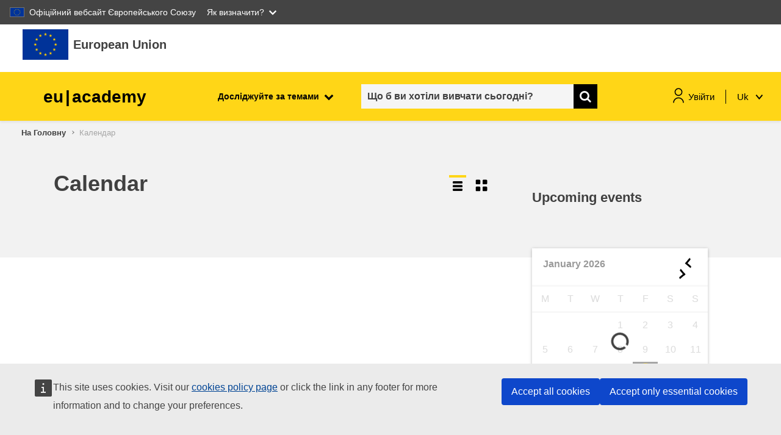

--- FILE ---
content_type: text/html; charset=utf-8
request_url: https://academy.europa.eu/calendar/view.php?time=1685960528&lang=uk
body_size: 21211
content:
    <script defer src="https://webtools.europa.eu/load.js?globan=1110" type="text/javascript"></script>
<!DOCTYPE html>

<html  dir="ltr" lang="uk" xml:lang="uk">
<head>
    <title>EU Academy: Календар: Майбутні події</title>
    <link rel="shortcut icon" href="https://academy.europa.eu/theme/image.php/eguru/theme/1768352397/favicon" />
    <script src="https://support.academy.europa.eu/scripts/sn_csm_ec.js?v=5.6"></script><script>
                    window.addEventListener('load', function () {
                        const ecLauncherFloatingBubble = document.getElementById('ecLauncherFloatingBubble');
                        if (ecLauncherFloatingBubble) {
                            ecLauncherFloatingBubble.addEventListener('click', function() {
                                SN_CSM_EC.onLogin();
                            });
                        }
                    });
                   </script><meta http-equiv="Content-Type" content="text/html; charset=utf-8" />
<meta name="keywords" content="moodle, EU Academy: Календар: Майбутні події" />
<link rel="stylesheet" type="text/css" href="https://academy.europa.eu/theme/yui_combo.php?rollup/3.17.2/yui-moodlesimple-min.css" /><script id="firstthemesheet" type="text/css">/** Required in order to fix style inclusion problems in IE with YUI **/</script><link rel="stylesheet" type="text/css" href="https://academy.europa.eu/theme/styles.php/eguru/1768352397_1765446648/all" />
<link rel="stylesheet" type="text/css" href="https://academy.europa.eu/local/euacademy/css/jssocials-theme-flat.css" />
<link rel="stylesheet" type="text/css" href="https://academy.europa.eu/theme/eguru/vendors/bootstrap-multiselect/bootstrap-multiselect.css" />
<link rel="stylesheet" type="text/css" href="https://academy.europa.eu/local/euacademy/css/bootstrap-datepicker3.min.css" />
<link rel="stylesheet" type="text/css" href="https://academy.europa.eu/theme/eguru/style/jrc-editor.css" />
<link rel="stylesheet" type="text/css" href="https://academy.europa.eu/theme/eguru/vendors/cropper/cropper.min.css" />
<script>
//<![CDATA[
var M = {}; M.yui = {};
M.pageloadstarttime = new Date();
M.cfg = {"wwwroot":"https:\/\/academy.europa.eu","sesskey":"tt5YMhOWdc","sessiontimeout":"1800","sessiontimeoutwarning":"300","themerev":"1768352397","slasharguments":1,"theme":"eguru","iconsystemmodule":"core\/icon_system_fontawesome","jsrev":"1768352396","admin":"admin","svgicons":true,"usertimezone":"\u0404\u0432\u0440\u043e\u043f\u0430\/\u0411\u0440\u044e\u0441\u0435\u043b\u044c","contextid":1,"langrev":1768597206,"templaterev":"1768352396"};var yui1ConfigFn = function(me) {if(/-skin|reset|fonts|grids|base/.test(me.name)){me.type='css';me.path=me.path.replace(/\.js/,'.css');me.path=me.path.replace(/\/yui2-skin/,'/assets/skins/sam/yui2-skin')}};
var yui2ConfigFn = function(me) {var parts=me.name.replace(/^moodle-/,'').split('-'),component=parts.shift(),module=parts[0],min='-min';if(/-(skin|core)$/.test(me.name)){parts.pop();me.type='css';min=''}
if(module){var filename=parts.join('-');me.path=component+'/'+module+'/'+filename+min+'.'+me.type}else{me.path=component+'/'+component+'.'+me.type}};
YUI_config = {"debug":false,"base":"https:\/\/academy.europa.eu\/lib\/yuilib\/3.17.2\/","comboBase":"https:\/\/academy.europa.eu\/theme\/yui_combo.php?","combine":true,"filter":null,"insertBefore":"firstthemesheet","groups":{"yui2":{"base":"https:\/\/academy.europa.eu\/lib\/yuilib\/2in3\/2.9.0\/build\/","comboBase":"https:\/\/academy.europa.eu\/theme\/yui_combo.php?","combine":true,"ext":false,"root":"2in3\/2.9.0\/build\/","patterns":{"yui2-":{"group":"yui2","configFn":yui1ConfigFn}}},"moodle":{"name":"moodle","base":"https:\/\/academy.europa.eu\/theme\/yui_combo.php?m\/1768352396\/","combine":true,"comboBase":"https:\/\/academy.europa.eu\/theme\/yui_combo.php?","ext":false,"root":"m\/1768352396\/","patterns":{"moodle-":{"group":"moodle","configFn":yui2ConfigFn}},"filter":null,"modules":{"moodle-core-actionmenu":{"requires":["base","event","node-event-simulate"]},"moodle-core-blocks":{"requires":["base","node","io","dom","dd","dd-scroll","moodle-core-dragdrop","moodle-core-notification"]},"moodle-core-chooserdialogue":{"requires":["base","panel","moodle-core-notification"]},"moodle-core-dragdrop":{"requires":["base","node","io","dom","dd","event-key","event-focus","moodle-core-notification"]},"moodle-core-event":{"requires":["event-custom"]},"moodle-core-formchangechecker":{"requires":["base","event-focus","moodle-core-event"]},"moodle-core-handlebars":{"condition":{"trigger":"handlebars","when":"after"}},"moodle-core-languninstallconfirm":{"requires":["base","node","moodle-core-notification-confirm","moodle-core-notification-alert"]},"moodle-core-lockscroll":{"requires":["plugin","base-build"]},"moodle-core-maintenancemodetimer":{"requires":["base","node"]},"moodle-core-notification":{"requires":["moodle-core-notification-dialogue","moodle-core-notification-alert","moodle-core-notification-confirm","moodle-core-notification-exception","moodle-core-notification-ajaxexception"]},"moodle-core-notification-dialogue":{"requires":["base","node","panel","escape","event-key","dd-plugin","moodle-core-widget-focusafterclose","moodle-core-lockscroll"]},"moodle-core-notification-alert":{"requires":["moodle-core-notification-dialogue"]},"moodle-core-notification-confirm":{"requires":["moodle-core-notification-dialogue"]},"moodle-core-notification-exception":{"requires":["moodle-core-notification-dialogue"]},"moodle-core-notification-ajaxexception":{"requires":["moodle-core-notification-dialogue"]},"moodle-core-popuphelp":{"requires":["moodle-core-tooltip"]},"moodle-core-tooltip":{"requires":["base","node","io-base","moodle-core-notification-dialogue","json-parse","widget-position","widget-position-align","event-outside","cache-base"]},"moodle-core_availability-form":{"requires":["base","node","event","event-delegate","panel","moodle-core-notification-dialogue","json"]},"moodle-backup-backupselectall":{"requires":["node","event","node-event-simulate","anim"]},"moodle-backup-confirmcancel":{"requires":["node","node-event-simulate","moodle-core-notification-confirm"]},"moodle-course-categoryexpander":{"requires":["node","event-key"]},"moodle-course-dragdrop":{"requires":["base","node","io","dom","dd","dd-scroll","moodle-core-dragdrop","moodle-core-notification","moodle-course-coursebase","moodle-course-util"]},"moodle-course-formatchooser":{"requires":["base","node","node-event-simulate"]},"moodle-course-management":{"requires":["base","node","io-base","moodle-core-notification-exception","json-parse","dd-constrain","dd-proxy","dd-drop","dd-delegate","node-event-delegate"]},"moodle-course-util":{"requires":["node"],"use":["moodle-course-util-base"],"submodules":{"moodle-course-util-base":{},"moodle-course-util-section":{"requires":["node","moodle-course-util-base"]},"moodle-course-util-cm":{"requires":["node","moodle-course-util-base"]}}},"moodle-form-dateselector":{"requires":["base","node","overlay","calendar"]},"moodle-form-passwordunmask":{"requires":[]},"moodle-form-shortforms":{"requires":["node","base","selector-css3","moodle-core-event"]},"moodle-question-chooser":{"requires":["moodle-core-chooserdialogue"]},"moodle-question-preview":{"requires":["base","dom","event-delegate","event-key","core_question_engine"]},"moodle-question-searchform":{"requires":["base","node"]},"moodle-availability_completion-form":{"requires":["base","node","event","moodle-core_availability-form"]},"moodle-availability_date-form":{"requires":["base","node","event","io","moodle-core_availability-form"]},"moodle-availability_grade-form":{"requires":["base","node","event","moodle-core_availability-form"]},"moodle-availability_group-form":{"requires":["base","node","event","moodle-core_availability-form"]},"moodle-availability_grouping-form":{"requires":["base","node","event","moodle-core_availability-form"]},"moodle-availability_language-form":{"requires":["base","node","event","node-event-simulate","moodle-core_availability-form"]},"moodle-availability_profile-form":{"requires":["base","node","event","moodle-core_availability-form"]},"moodle-mod_assign-history":{"requires":["node","transition"]},"moodle-mod_checklist-linkselect":{"requires":["node","event-valuechange"]},"moodle-mod_customcert-rearrange":{"requires":["dd-delegate","dd-drag"]},"moodle-mod_quiz-autosave":{"requires":["base","node","event","event-valuechange","node-event-delegate","io-form"]},"moodle-mod_quiz-dragdrop":{"requires":["base","node","io","dom","dd","dd-scroll","moodle-core-dragdrop","moodle-core-notification","moodle-mod_quiz-quizbase","moodle-mod_quiz-util-base","moodle-mod_quiz-util-page","moodle-mod_quiz-util-slot","moodle-course-util"]},"moodle-mod_quiz-modform":{"requires":["base","node","event"]},"moodle-mod_quiz-questionchooser":{"requires":["moodle-core-chooserdialogue","moodle-mod_quiz-util","querystring-parse"]},"moodle-mod_quiz-quizbase":{"requires":["base","node"]},"moodle-mod_quiz-toolboxes":{"requires":["base","node","event","event-key","io","moodle-mod_quiz-quizbase","moodle-mod_quiz-util-slot","moodle-core-notification-ajaxexception"]},"moodle-mod_quiz-util":{"requires":["node","moodle-core-actionmenu"],"use":["moodle-mod_quiz-util-base"],"submodules":{"moodle-mod_quiz-util-base":{},"moodle-mod_quiz-util-slot":{"requires":["node","moodle-mod_quiz-util-base"]},"moodle-mod_quiz-util-page":{"requires":["node","moodle-mod_quiz-util-base"]}}},"moodle-filter_glossary-autolinker":{"requires":["base","node","io-base","json-parse","event-delegate","overlay","moodle-core-event","moodle-core-notification-alert","moodle-core-notification-exception","moodle-core-notification-ajaxexception"]},"moodle-filter_mathjaxloader-loader":{"requires":["moodle-core-event"]},"moodle-editor_atto-editor":{"requires":["node","transition","io","overlay","escape","event","event-simulate","event-custom","node-event-html5","node-event-simulate","yui-throttle","moodle-core-notification-dialogue","moodle-core-notification-confirm","moodle-editor_atto-rangy","handlebars","timers","querystring-stringify"]},"moodle-editor_atto-plugin":{"requires":["node","base","escape","event","event-outside","handlebars","event-custom","timers","moodle-editor_atto-menu"]},"moodle-editor_atto-menu":{"requires":["moodle-core-notification-dialogue","node","event","event-custom"]},"moodle-editor_atto-rangy":{"requires":[]},"moodle-report_eventlist-eventfilter":{"requires":["base","event","node","node-event-delegate","datatable","autocomplete","autocomplete-filters"]},"moodle-report_loglive-fetchlogs":{"requires":["base","event","node","io","node-event-delegate"]},"moodle-gradereport_grader-gradereporttable":{"requires":["base","node","event","handlebars","overlay","event-hover"]},"moodle-gradereport_history-userselector":{"requires":["escape","event-delegate","event-key","handlebars","io-base","json-parse","moodle-core-notification-dialogue"]},"moodle-tool_capability-search":{"requires":["base","node"]},"moodle-tool_lp-dragdrop-reorder":{"requires":["moodle-core-dragdrop"]},"moodle-tool_monitor-dropdown":{"requires":["base","event","node"]},"moodle-assignfeedback_editpdf-editor":{"requires":["base","event","node","io","graphics","json","event-move","event-resize","transition","querystring-stringify-simple","moodle-core-notification-dialog","moodle-core-notification-alert","moodle-core-notification-warning","moodle-core-notification-exception","moodle-core-notification-ajaxexception"]},"moodle-atto_accessibilitychecker-button":{"requires":["color-base","moodle-editor_atto-plugin"]},"moodle-atto_accessibilityhelper-button":{"requires":["moodle-editor_atto-plugin"]},"moodle-atto_align-button":{"requires":["moodle-editor_atto-plugin"]},"moodle-atto_bold-button":{"requires":["moodle-editor_atto-plugin"]},"moodle-atto_charmap-button":{"requires":["moodle-editor_atto-plugin"]},"moodle-atto_clear-button":{"requires":["moodle-editor_atto-plugin"]},"moodle-atto_collapse-button":{"requires":["moodle-editor_atto-plugin"]},"moodle-atto_emojipicker-button":{"requires":["moodle-editor_atto-plugin"]},"moodle-atto_emoticon-button":{"requires":["moodle-editor_atto-plugin"]},"moodle-atto_equation-button":{"requires":["moodle-editor_atto-plugin","moodle-core-event","io","event-valuechange","tabview","array-extras"]},"moodle-atto_h5p-button":{"requires":["moodle-editor_atto-plugin"]},"moodle-atto_html-beautify":{},"moodle-atto_html-button":{"requires":["promise","moodle-editor_atto-plugin","moodle-atto_html-beautify","moodle-atto_html-codemirror","event-valuechange"]},"moodle-atto_html-codemirror":{"requires":["moodle-atto_html-codemirror-skin"]},"moodle-atto_image-button":{"requires":["moodle-editor_atto-plugin"]},"moodle-atto_indent-button":{"requires":["moodle-editor_atto-plugin"]},"moodle-atto_italic-button":{"requires":["moodle-editor_atto-plugin"]},"moodle-atto_link-button":{"requires":["moodle-editor_atto-plugin"]},"moodle-atto_managefiles-button":{"requires":["moodle-editor_atto-plugin"]},"moodle-atto_managefiles-usedfiles":{"requires":["node","escape"]},"moodle-atto_media-button":{"requires":["moodle-editor_atto-plugin","moodle-form-shortforms"]},"moodle-atto_noautolink-button":{"requires":["moodle-editor_atto-plugin"]},"moodle-atto_orderedlist-button":{"requires":["moodle-editor_atto-plugin"]},"moodle-atto_recordrtc-button":{"requires":["moodle-editor_atto-plugin","moodle-atto_recordrtc-recording"]},"moodle-atto_recordrtc-recording":{"requires":["moodle-atto_recordrtc-button"]},"moodle-atto_rtl-button":{"requires":["moodle-editor_atto-plugin"]},"moodle-atto_strike-button":{"requires":["moodle-editor_atto-plugin"]},"moodle-atto_subscript-button":{"requires":["moodle-editor_atto-plugin"]},"moodle-atto_superscript-button":{"requires":["moodle-editor_atto-plugin"]},"moodle-atto_table-button":{"requires":["moodle-editor_atto-plugin","moodle-editor_atto-menu","event","event-valuechange"]},"moodle-atto_title-button":{"requires":["moodle-editor_atto-plugin"]},"moodle-atto_underline-button":{"requires":["moodle-editor_atto-plugin"]},"moodle-atto_undo-button":{"requires":["moodle-editor_atto-plugin"]},"moodle-atto_unorderedlist-button":{"requires":["moodle-editor_atto-plugin"]}}},"gallery":{"name":"gallery","base":"https:\/\/academy.europa.eu\/lib\/yuilib\/gallery\/","combine":true,"comboBase":"https:\/\/academy.europa.eu\/theme\/yui_combo.php?","ext":false,"root":"gallery\/1768352396\/","patterns":{"gallery-":{"group":"gallery"}}}},"modules":{"core_filepicker":{"name":"core_filepicker","fullpath":"https:\/\/academy.europa.eu\/lib\/javascript.php\/1768352396\/repository\/filepicker.js","requires":["base","node","node-event-simulate","json","async-queue","io-base","io-upload-iframe","io-form","yui2-treeview","panel","cookie","datatable","datatable-sort","resize-plugin","dd-plugin","escape","moodle-core_filepicker","moodle-core-notification-dialogue"]},"core_comment":{"name":"core_comment","fullpath":"https:\/\/academy.europa.eu\/lib\/javascript.php\/1768352396\/comment\/comment.js","requires":["base","io-base","node","json","yui2-animation","overlay","escape"]},"mathjax":{"name":"mathjax","fullpath":"https:\/\/cdn.jsdelivr.net\/npm\/mathjax@2.7.9\/MathJax.js?delayStartupUntil=configured"}}};
M.yui.loader = {modules: {}};

//]]>
</script>

    <meta name="viewport" content="width=device-width, initial-scale=1.0">
</head>
<body  id="page-calendar-view" class="format-site  path-calendar dir-ltr lang-uk yui-skin-sam yui3-skin-sam academy-europa-eu pagelayout-standard course-1 context-1 ">

<div id="page-wrapper">

    <div>
    <a class="sr-only sr-only-focusable" href="#maincontent">Перейти до головного вмісту</a>
</div><script src="https://academy.europa.eu/lib/javascript.php/1768352396/lib/babel-polyfill/polyfill.min.js"></script>
<script src="https://academy.europa.eu/lib/javascript.php/1768352396/lib/polyfills/polyfill.js"></script>
<script src="https://academy.europa.eu/theme/yui_combo.php?rollup/3.17.2/yui-moodlesimple-min.js"></script><script src="https://academy.europa.eu/theme/jquery.php/core/jquery-3.5.1.min.js"></script>
<script src="https://academy.europa.eu/lib/javascript.php/1768352396/lib/javascript-static.min.js"></script>
<script>
//<![CDATA[
document.body.className += ' jsenabled';
//]]>
</script>



    <svg id="icons_sprite" version="1.1" xmlns="http://www.w3.org/2000/svg" xmlns:xlink="http://www.w3.org/1999/xlink">
       <symbol id="svg-sprite" version="1.1" xmlns="http://www.w3.org/2000/svg" xmlns:xlink="http://www.w3.org/1999/xlink">
          <defs>
             <symbol id="icon_student" viewBox="0 0 80 80">
                <title>student</title>
                <path class="accent-color" d="M24.9282 48.6768L40 60.4L55.0719 48.6768"/>
                <path class="accent-color" d="M10.5332 6V28.6667"/>
                <path class="main-color" d="M55.8666 21.8667C55.8666 30.6281 48.7614 37.7333 40 37.7333C31.2385 37.7333 24.1333 30.6281 24.1333 21.8667V6H55.8666V21.8667Z"/>
                <path class="main-color" d="M10.5332 74C10.5332 57.7253 23.7252 44.5333 39.9999 44.5333C56.2745 44.5333 69.4665 57.7253 69.4665 74"/>
                <path class="main-color" d="M6 6H74"/>
                <path class="main-color" d="M24.1333 19.6H55.8666"/>
             </symbol>
             <symbol id="icon_target" viewBox="0 0 80 80">
                <title>target</title>
                <path class="main-color" d="M36.7202 39.53L50.6102 25.64"/>
                <path class="main-color" d="M50.6104 25.64L52.5037 13.14L63.3304 2.5L65.0037 11.2467L73.7503 12.92L63.1104 23.7467L50.6104 25.64Z"/>
                <path class="main-color" d="M70.1835 31.71C74.7635 49.0666 64.4035 66.8466 47.0469 71.4233C29.6902 76 11.9135 65.6466 7.33354 48.29C2.75354 30.9333 13.1135 13.1533 30.4702 8.57329C34.2435 7.57662 38.1669 7.26995 42.0469 7.66662"/>
                <path class="accent-color" d="M55.7404 35.79C58.067 45.1733 52.347 54.6667 42.9637 56.9933C33.5804 59.32 24.087 53.6 21.7604 44.2167C19.4337 34.8333 25.1537 25.34 34.537 23.0133C35.9104 22.6733 37.3237 22.5 38.7404 22.5"/>
                <path class="main-color"d="M21.7202 67.5L19.2202 77.5"/>
                <path class="main-color" d="M56.7202 67.5L59.2202 77.5"/>
             </symbol>
             <symbol id="icon_speaker">
                <title>speaker</title>
                <path d="M42 1.99988V5.99988" stroke="#FFD617" stroke-width="3" stroke-linecap="round" stroke-linejoin="round"/>
                <path d="M62.0002 21.9999H57.7148" stroke="#FFD617" stroke-width="3" stroke-linecap="round" stroke-linejoin="round"/>
                <path d="M25.5039 8.93323L29.1439 12.5706" stroke="#FFD617" stroke-width="3" stroke-linecap="round" stroke-linejoin="round"/>
                <path d="M58.4955 8.93323L54.8555 12.5706" stroke="#FFD617" stroke-width="3" stroke-linecap="round" stroke-linejoin="round"/>
                <path d="M37.9996 31.1546V35.9999H45.9997V31.1546C47.3115 30.5798 48.4844 29.7298 49.4391 28.6622C50.3938 27.5946 51.1078 26.3342 51.5329 24.9666C51.958 23.5989 52.0842 22.1559 51.903 20.7352C51.7217 19.3145 51.2373 17.9493 50.4824 16.7322C49.7275 15.5151 48.7199 14.4744 47.5278 13.6807C46.3356 12.8869 44.9868 12.3587 43.5727 12.1317C42.1586 11.9047 40.7122 11.9843 39.3316 12.365C37.9509 12.7458 36.6682 13.4188 35.5703 14.3386" stroke="black" stroke-width="3" stroke-linecap="round" stroke-linejoin="round"/>
                <path d="M38 41.9999H46" stroke="black" stroke-width="3" stroke-linecap="round" stroke-linejoin="round"/>
                <path d="M2 61.9999C2 57.226 3.89642 52.6476 7.27208 49.272C10.6477 45.8963 15.2261 43.9999 20 43.9999C24.7739 43.9999 29.3523 45.8963 32.7279 49.272C36.1036 52.6476 38 57.226 38 61.9999H2Z" stroke="black" stroke-width="3" stroke-linecap="round" stroke-linejoin="round"/>
                <path d="M10.5195 23.4159C13.0992 26.0872 16.4309 27.9099 20.0716 28.6415C23.7123 29.3732 27.4895 28.9792 30.9009 27.5119" stroke="black" stroke-width="3" stroke-linecap="round" stroke-linejoin="round"/>
                <path d="M9 29C9 31.9174 10.1589 34.7153 12.2218 36.7782C14.2847 38.8411 17.0826 40 20 40C22.9174 40 25.7153 38.8411 27.7782 36.7782C29.8411 34.7153 31 31.9174 31 29C31 26.0826 29.8411 23.2847 27.7782 21.2218C25.7153 19.1589 22.9174 18 20 18C17.0826 18 14.2847 19.1589 12.2218 21.2218C10.1589 23.2847 9 26.0826 9 29V29Z" stroke="black" stroke-width="3" stroke-linecap="round" stroke-linejoin="round"/>
             </symbol>
    
             <symbol id="icon_book">
                <title>book</title>
                <path d="M32.0039 0L30.6098 4.29046L32.754 4.98714L32.0039 0Z" fill="#FFD617"/>
                <path d="M32 0L33.3941 4.29046L31.2499 4.98714L32 0Z" fill="#FFD617"/>
                <path d="M36.2979 3.11951L31.8182 3.11972L31.7865 5.37402L36.2979 3.11951Z" fill="#FFD617"/>
                <path fill-rule="evenodd" clip-rule="evenodd" d="M36.2949 3.10229L32.6209 5.76667L31.3201 3.95544L36.2949 3.10229Z" fill="#FFD617"/>
                <path d="M34.6592 8.16321L33.289 3.86955L31.121 4.56304L34.6592 8.16321Z" fill="#FFD617"/>
                <path d="M34.6445 8.16089L31.0099 5.50854L32.3502 3.6853L34.6445 8.16089Z" fill="#FFD617"/>
                <path d="M27.7119 3.12134L32.1916 3.12156L32.2232 5.37585L27.7119 3.12134Z" fill="#FFD617"/>
                <path d="M27.7139 3.104L31.3879 5.76838L32.6887 3.95717L27.7139 3.104Z" fill="#FFD617"/>
                <path d="M29.3545 8.16406L30.7247 3.87041L32.8927 4.5639L29.3545 8.16406Z" fill="#FFD617"/>
                <path d="M29.3652 8.16089L32.9998 5.50855L31.6596 3.6853L29.3652 8.16089Z" fill="#FFD617"/>
                <path d="M32.0098 54.1381L30.6157 58.4285L32.7599 59.1252L32.0098 54.1381Z" fill="#FFD617"/>
                <path d="M32.0078 54.1381L33.4019 58.4285L31.2577 59.1252L32.0078 54.1381Z" fill="#FFD617"/>
                <path d="M36.2979 57.2581L31.8182 57.2583L31.7865 59.5126L36.2979 57.2581Z" fill="#FFD617"/>
                <path d="M36.293 57.24L32.619 59.9044L31.3181 58.0932L36.293 57.24Z" fill="#FFD617"/>
                <path d="M34.6543 62.3019L33.2841 58.0082L31.1161 58.7017L34.6543 62.3019Z" fill="#FFD617"/>
                <path d="M34.6426 62.2975L31.0079 59.6451L32.3482 57.8219L34.6426 62.2975Z" fill="#FFD617"/>
                <path d="M27.7178 57.2549L32.1975 57.2551L32.2291 59.5094L27.7178 57.2549Z" fill="#FFD617"/>
                <path d="M27.7207 57.2388L31.3948 59.9031L32.6956 58.0919L27.7207 57.2388Z" fill="#FFD617"/>
                <path d="M29.3564 62.2997L30.7266 58.006L32.8947 58.6995L29.3564 62.2997Z" fill="#FFD617"/>
                <path d="M29.3691 62.2957L33.0038 59.6433L31.6635 57.8201L29.3691 62.2957Z" fill="#FFD617"/>
                <path d="M4.94629 27.0686L3.55225 31.3591L5.69642 32.0558L4.94629 27.0686Z" fill="#FFD617"/>
                <path d="M4.94727 27.0686L6.34132 31.3591L4.19715 32.0557L4.94727 27.0686Z" fill="#FFD617"/>
                <path d="M9.24219 30.1858L4.76249 30.186L4.73088 32.4403L9.24219 30.1858Z" fill="#FFD617"/>
                <path d="M9.24023 30.1674L5.5662 32.8317L4.26535 31.0205L9.24023 30.1674Z" fill="#FFD617"/>
                <path d="M7.59863 35.2324L6.22847 30.9388L4.06042 31.6323L7.59863 35.2324Z" fill="#FFD617"/>
                <path d="M7.58105 35.2278L3.94643 32.5754L5.28669 30.7522L7.58105 35.2278Z" fill="#FFD617"/>
                <path d="M0.65625 30.1858L5.13596 30.186L5.16756 32.4403L0.65625 30.1858Z" fill="#FFD617"/>
                <path d="M0.657227 30.1672L4.33121 32.8316L5.63205 31.0204L0.657227 30.1672Z" fill="#FFD617"/>
                <path d="M2.29395 35.2333L3.66411 30.9396L5.83216 31.6331L2.29395 35.2333Z" fill="#FFD617"/>
                <path d="M2.31152 35.2268L5.94619 32.5745L4.60592 30.7512L2.31152 35.2268Z" fill="#FFD617"/>
                <path d="M15.8369 11.7876L19.4715 9.13529L18.1312 7.312L15.8369 11.7876Z" fill="#FFD617"/>
                <path d="M15.8193 11.7897L17.1895 7.49607L19.3577 8.1896L15.8193 11.7897Z" fill="#FFD617"/>
                <path d="M14.1895 6.74561L17.8524 9.39539L19.1644 7.56957L14.1895 6.74561Z" fill="#FFD617"/>
                <path d="M14.1904 6.75171L18.687 6.74609L18.7017 8.99499L14.1904 6.75171Z" fill="#FFD617"/>
                <path d="M18.457 3.62549L17.0855 7.91817L19.2522 8.61263L18.457 3.62549Z" fill="#FFD617"/>
                <path d="M18.46 3.62488L19.8704 7.91837L17.7427 8.61202L18.46 3.62488Z" fill="#FFD617"/>
                <path d="M21.1406 11.7844L17.4773 9.13395L18.7883 7.30834L21.1406 11.7844Z" fill="#FFD617"/>
                <path d="M21.126 11.786L19.7145 7.49417L17.5884 8.19019L21.126 11.786Z" fill="#FFD617"/>
                <path d="M22.7656 6.74365L19.1223 9.39307L17.7907 7.56689L22.7656 6.74365Z" fill="#FFD617"/>
                <path d="M22.7578 6.74573L18.2527 6.74308L18.2588 8.99496L22.7578 6.74573Z" fill="#FFD617"/>
                <path d="M11.2217 21.6978L9.85157 17.4041L7.68346 18.0976L11.2217 21.6978Z" fill="#FFD617"/>
                <path d="M11.209 21.692L7.57431 19.0397L8.91458 17.2164L11.209 21.692Z" fill="#FFD617"/>
                <path d="M5.9082 21.6935L9.57201 19.0432L8.261 17.2179L5.9082 21.6935Z" fill="#FFD617"/>
                <path d="M5.91992 21.6951L7.33179 17.4037L9.45814 18.0996L5.91992 21.6951Z" fill="#FFD617"/>
                <path d="M4.28125 16.652L7.92457 19.3014L9.25613 17.4752L4.28125 16.652Z" fill="#FFD617"/>
                <path d="M4.28809 16.6548L8.7931 16.6521L8.78692 18.904L4.28809 16.6548Z" fill="#FFD617"/>
                <path d="M12.8604 16.6517L9.19752 19.3015L7.88553 17.4756L12.8604 16.6517Z" fill="#FFD617"/>
                <path d="M12.8594 16.6577L8.36283 16.6521L8.34807 18.9009L12.8594 16.6577Z" fill="#FFD617"/>
                <path d="M8.59473 13.5364L9.96625 17.8291L7.79955 18.5235L8.59473 13.5364Z" fill="#FFD617"/>
                <path d="M8.5918 13.5374L7.18131 17.8309L9.30905 18.5245L8.5918 13.5374Z" fill="#FFD617"/>
                <path d="M12.8682 43.7207L8.39188 43.7194L8.35698 45.9726L12.8682 43.7207Z" fill="#FFD617"/>
                <path d="M12.8682 43.7051L9.1936 46.3702L7.89328 44.5597L12.8682 43.7051Z" fill="#FFD617"/>
                <path d="M11.2246 48.7626L9.88143 44.4727L7.68639 45.1701L11.2246 48.7626Z" fill="#FFD617"/>
                <path d="M11.2041 48.7648L7.57606 46.1367L8.92295 44.2892L11.2041 48.7648Z" fill="#FFD617"/>
                <path d="M5.91309 48.7639L9.57354 46.0952L8.25953 44.2885L5.91309 48.7639Z" fill="#FFD617"/>
                <path d="M5.92188 48.7893L7.32357 44.4736L9.45908 45.1461L5.92188 48.7893Z" fill="#FFD617"/>
                <path d="M8.58594 40.6051L9.96823 44.8705L7.8123 45.5923L8.58594 40.6051Z" fill="#FFD617"/>
                <path d="M8.55273 40.6049L7.18288 44.9549L9.35124 45.592L8.55273 40.6049Z" fill="#FFD617"/>
                <path d="M4.28125 43.7838L8.76671 43.7201L8.7925 45.911L4.28125 43.7838Z" fill="#FFD617"/>
                <path d="M4.28125 43.7577L7.96411 46.374L9.25607 44.5148L4.28125 43.7577Z" fill="#FFD617"/>
                <path d="M22.7637 53.629L18.2873 53.6277L18.2524 55.8809L22.7637 53.629Z" fill="#FFD617"/>
                <path d="M22.7627 53.6133L19.0882 56.2784L17.7879 54.4679L22.7627 53.6133Z" fill="#FFD617"/>
                <path d="M21.1279 58.67L19.7848 54.3802L17.5897 55.0776L21.1279 58.67Z" fill="#FFD617"/>
                <path d="M21.1084 58.6711L17.4804 56.0431L18.8273 54.1955L21.1084 58.6711Z" fill="#FFD617"/>
                <path d="M15.8174 58.6704L19.4784 56.0013L18.1645 54.1948L15.8174 58.6704Z" fill="#FFD617"/>
                <path d="M15.8262 58.6963L17.2285 54.3814L19.3644 55.0536L15.8262 58.6963Z" fill="#FFD617"/>
                <path d="M18.4873 50.5114L19.8696 54.7767L17.7136 55.4985L18.4873 50.5114Z" fill="#FFD617"/>
                <path d="M18.457 50.511L17.0871 54.861L19.2555 55.4981L18.457 50.511Z" fill="#FFD617"/>
                <path d="M14.1865 53.6941L18.672 53.6304L18.6978 55.8212L14.1865 53.6941Z" fill="#FFD617"/>
                <path d="M14.1865 53.6655L17.8694 56.2819L19.1613 54.4226L14.1865 53.6655Z" fill="#FFD617"/>
                <path d="M59.0605 27.0693L60.4546 31.3598L58.3104 32.0565L59.0605 27.0693Z" fill="#FFD617"/>
                <path d="M59.0586 27.0684L57.6646 31.3588L59.8087 32.0555L59.0586 27.0684Z" fill="#FFD617"/>
                <path d="M54.7715 30.1895L59.251 30.1897L59.2826 32.444L54.7715 30.1895Z" fill="#FFD617"/>
                <path d="M54.7754 30.1732L58.4495 32.8376L59.7503 31.0264L54.7754 30.1732Z" fill="#FFD617"/>
                <path d="M56.4121 35.2363L57.7823 30.9427L59.9503 31.6362L56.4121 35.2363Z" fill="#FFD617"/>
                <path d="M56.4277 35.2332L60.0624 32.5808L58.7221 30.7576L56.4277 35.2332Z" fill="#FFD617"/>
                <path d="M63.3467 30.187L58.8671 30.1872L58.8354 32.4415L63.3467 30.187Z" fill="#FFD617"/>
                <path d="M63.3418 30.1722L59.6677 32.8366L58.3669 31.0254L63.3418 30.1722Z" fill="#FFD617"/>
                <path d="M61.709 35.2356L60.3388 30.9419L58.1708 31.6354L61.709 35.2356Z" fill="#FFD617"/>
                <path d="M61.6924 35.231L58.0578 32.5786L59.398 30.7554L61.6924 35.231Z" fill="#FFD617"/>
                <path d="M48.1699 11.7891L44.5354 9.13676L45.8757 7.31347L48.1699 11.7891Z" fill="#FFD617"/>
                <path d="M48.1846 11.7921L46.8145 7.49851L44.6464 8.19205L48.1846 11.7921Z" fill="#FFD617"/>
                <path d="M49.8203 6.74854L46.1575 9.39829L44.8456 7.57245L49.8203 6.74854Z" fill="#FFD617"/>
                <path d="M49.8213 6.75073L45.3247 6.74508L45.31 8.99395L49.8213 6.75073Z" fill="#FFD617"/>
                <path d="M45.5537 3.6272L46.9252 7.91989L44.7585 8.61434L45.5537 3.6272Z" fill="#FFD617"/>
                <path d="M45.5508 3.62646L44.1403 7.91996L46.268 8.61361L45.5508 3.62646Z" fill="#FFD617"/>
                <path d="M42.8672 11.7859L46.531 9.13561L45.22 7.3103L42.8672 11.7859Z" fill="#FFD617"/>
                <path d="M42.8828 11.7875L44.2947 7.49616L46.4211 8.19198L42.8828 11.7875Z" fill="#FFD617"/>
                <path d="M41.2412 6.74487L44.8845 9.39428L46.216 7.5681L41.2412 6.74487Z" fill="#FFD617"/>
                <path d="M41.2461 6.74597L45.7511 6.74332L45.7449 8.99519L41.2461 6.74597Z" fill="#FFD617"/>
                <path d="M52.7871 21.7014L54.1572 17.4078L56.3253 18.1013L52.7871 21.7014Z" fill="#FFD617"/>
                <path d="M52.8037 21.6975L56.4384 19.0452L55.0981 17.2219L52.8037 21.6975Z" fill="#FFD617"/>
                <path d="M58.1025 21.6941L54.4387 19.0438L55.7498 17.2185L58.1025 21.6941Z" fill="#FFD617"/>
                <path d="M58.0898 21.6936L56.678 17.4023L54.5516 18.0981L58.0898 21.6936Z" fill="#FFD617"/>
                <path d="M59.7295 16.6521L56.0862 19.3015L54.7547 17.4753L59.7295 16.6521Z" fill="#FFD617"/>
                <path d="M59.7197 16.6536L55.2146 16.6509L55.2208 18.9028L59.7197 16.6536Z" fill="#FFD617"/>
                <path d="M51.1514 16.6559L54.8142 19.3057L56.1262 17.4798L51.1514 16.6559Z" fill="#FFD617"/>
                <path d="M51.1523 16.661L55.6488 16.6554L55.6636 18.9042L51.1523 16.661Z" fill="#FFD617"/>
                <path d="M55.4199 13.5347L54.0484 17.8274L56.2151 18.5218L55.4199 13.5347Z" fill="#FFD617"/>
                <path d="M55.4229 13.5349L56.8333 17.8284L54.7056 18.5221L55.4229 13.5349Z" fill="#FFD617"/>
                <path d="M51.1445 43.7236L55.6207 43.7224L55.6557 45.9756L51.1445 43.7236Z" fill="#FFD617"/>
                <path d="M51.1416 43.7053L54.8161 46.3704L56.1164 44.5599L51.1416 43.7053Z" fill="#FFD617"/>
                <path d="M52.7861 48.7633L54.1294 44.4732L56.3243 45.1705L52.7861 48.7633Z" fill="#FFD617"/>
                <path d="M52.8076 48.7665L56.4356 46.1384L55.0887 44.2909L52.8076 48.7665Z" fill="#FFD617"/>
                <path d="M58.0977 48.7603L54.4367 46.0911L55.7505 44.2847L58.0977 48.7603Z" fill="#FFD617"/>
                <path d="M58.0869 48.7894L56.6846 44.4745L54.5487 45.1467L58.0869 48.7894Z" fill="#FFD617"/>
                <path d="M55.4209 40.6042L54.0386 44.8696L56.1945 45.5914L55.4209 40.6042Z" fill="#FFD617"/>
                <path d="M55.4561 40.6031L56.8259 44.9532L54.6575 45.5903L55.4561 40.6031Z" fill="#FFD617"/>
                <path d="M59.7266 43.7832L55.2411 43.7195L55.2153 45.9103L59.7266 43.7832Z" fill="#FFD617"/>
                <path d="M59.7266 43.7576L56.0436 46.3739L54.7516 44.5146L59.7266 43.7576Z" fill="#FFD617"/>
                <path d="M41.2422 53.6294L45.7185 53.6281L45.7534 55.8813L41.2422 53.6294Z" fill="#FFD617"/>
                <path d="M41.2422 53.6119L44.9167 56.2771L46.217 54.4666L41.2422 53.6119Z" fill="#FFD617"/>
                <path d="M42.8838 58.6703L44.227 54.3805L46.422 55.0778L42.8838 58.6703Z" fill="#FFD617"/>
                <path d="M42.9053 58.6724L46.5332 56.0443L45.1864 54.1968L42.9053 58.6724Z" fill="#FFD617"/>
                <path d="M48.1934 58.6702L44.5324 56.001L45.8462 54.1946L48.1934 58.6702Z" fill="#FFD617"/>
                <path d="M48.1836 58.6969L46.7813 54.382L44.6454 55.0542L48.1836 58.6969Z" fill="#FFD617"/>
                <path d="M45.5205 50.509L44.1382 54.7744L46.2941 55.4962L45.5205 50.509Z" fill="#FFD617"/>
                <path d="M45.5547 50.5079L46.9245 54.858L44.7562 55.4951L45.5547 50.5079Z" fill="#FFD617"/>
                <path d="M49.8223 53.6908L45.3368 53.6271L45.311 55.8179L49.8223 53.6908Z" fill="#FFD617"/>
                <path d="M49.8193 53.6637L46.1364 56.28L44.8445 54.4208L49.8193 53.6637Z" fill="#FFD617"/>
                <path d="M30.3293 28.479H23.5043V31.2178H29.7693V33.4578H23.5043V36.774H30.6443V39.0928H20.8705V26.1953H30.3293V28.479ZM32.2067 26.1953H34.9454V34.1228C34.9454 35.0094 35.0504 35.6569 35.2604 36.0653C35.5871 36.7886 36.2987 37.1503 37.3954 37.1503C38.4862 37.1503 39.195 36.7886 39.5217 36.0653C39.7317 35.6569 39.8367 35.0094 39.8367 34.1228V26.1953H42.5754V34.1228C42.5754 35.4936 42.3625 36.5611 41.9367 37.3253C41.1433 38.7253 39.6296 39.4253 37.3954 39.4253C35.1612 39.4253 33.6446 38.7253 32.8454 37.3253C32.4196 36.5611 32.2067 35.4936 32.2067 34.1228V26.1953Z" fill="black"/>
             </symbol>
          </defs>
       </symbol>
    </svg>
    
    <div class="header-main">
       <div class="logo-wrapper-div">
          <img class="europeanunionlogo" src="https://academy.europa.eu/theme/image.php/eguru/theme/1768352397/eu" />
           
               <h2>European Union</h2>
           
       </div>
        
        <nav id="header" role="banner" class="navbar navbar-light navbar-expand moodle-has-zindex">
            <!-- LMSACE S.o -->
            <div class="header-menubar">
                <div class="container">
                    <div class="left-col">
                        <h1 class="euac_logo ecl-page-header-core__title">
                            <a href="/">eu<span class="euac_logo_line">|</span>academy</a>
                        </h1>
                    </div>
        
                    <div class="middle-col" id="header-search-bar">
                        <div class="searchboxreveal">
                            <a class="shortsearchboxexplore nd-explore">
                                Досліджуйте за темами
                                <i class="icon fa fa-chevron-down"></i>
                            </a>
        
                            <form id="search-bar-form" class="search-bar m-0" action=https://academy.europa.eu/search/index.php  method="get" accept-charset="utf-8" class="mform form-inline simplesearchform">
                                <input type="text"
                                       id="searchinput-696aa7163cdd9696aa7160cec86"
                                       class="form-control shortsearchbox"
                                       placeholder="Що б ви хотіли вивчати сьогодні?                                    maxlength="
                                       data-plchdtext="Що б ви хотіли вивчати сьогодні?                                    maxlength="
                                       data-plchtext="Search"
                                       aria-label="Знайти"
                                       name="search"
                                       data-region="input"
                                       autocomplete="off"
                                       data-minchr="4"
                                       value=""
                                >
                                <button type="submit" class="btn btn-secondary" type="button">
                                    <i class="fa fa-search" aria-hidden="true"></i>
                                </button>
                                <img src="https://academy.europa.eu/theme/eguru/pix/close.svg" style="height:20px; margin-left:10px"/>
                            </form>
                        </div>
                    </div>
        
                    <div class="right-col">
                        <button type="submit" class="btn btn-secondary" type="button" id="search-icon-outside">
                            <i class="fa fa-search" aria-hidden="true"></i>
                        </button>
                            <div class="loginwrapper">
                                <span class="loginspan d-flex align-items-center">
                                    <svg class="login-user-icon" width="32" height="32" viewBox="0 0 40 40" fill="none" xmlns="http://www.w3.org/2000/svg">
                                        <path fill-rule="evenodd" clip-rule="evenodd" d="M20 17C23.3137 17 26 14.3137 26 11C26 7.68629 23.3137 5 20 5C16.6863 5 14 7.68629 14 11C14 14.3137 16.6863 17 20 17ZM20 19C24.4183 19 28 15.4183 28 11C28 6.58172 24.4183 3 20 3C15.5817 3 12 6.58172 12 11C12 15.4183 15.5817 19 20 19Z" fill="black"/>
                                        <path fill-rule="evenodd" clip-rule="evenodd" d="M20 24C15.0294 24 11 28.0294 11 33H9C9 26.9249 13.9249 22 20 22C26.0751 22 31 26.9249 31 33H29C29 28.0294 24.9706 24 20 24Z" fill="black"/>
                                    </svg>
                                        <a href="https://academy.europa.eu/login/index.php">Увійти</a>
                                    <span  class="lang-divider"></span>
                                </span>
                                
        <a href="javascript:void(0);" class="link-language-selector">Uk
            <span class="d-revert" style="margin-left: 6px"> 
            <svg width="15" height="15" viewBox="0 0 8 8" fill="none" xmlns="http://www.w3.org/2000/svg">
                <path d="M1.58333 1.58333L3.91667 4.401L6.25 1.58333L7 2.2995L3.91667 6L0.833333 2.2995L1.58333
                1.58333Z"
                fill="black"/></svg></span>
        </a>
                            </div>
                    </div>
        
                </div>
            </div>
        </nav>
        <div class="searchwrapper">
            <!--Override by Tremend-->
<form id="coursesearch" method="get" class="form-inline only-mobile" action=https://academy.europa.eu/search/index.php>
    <fieldset class="coursesearchbox invisiblefieldset">
        <div class="d-flex align-items-center justify-content-between" style="width: calc(100vw - 32px)">
            <a class="shortsearchboxexplore outside">Search</a>
            <div class="navbar-actions">
<!--                <i class="fa fa-search new-icon" aria-hidden="true"></i>-->
<!--                <img src="https://academy.europa.eu/theme/eguru/pix/close.svg" style="height:20px; margin-left:10px"/>-->
                <i class="icon fa fa-times" id="close-search-icon" style="height:20px; margin-left:10px"></i>
            </div>
        </div>
        <div class="searchboxreveal">
            <a class="shortsearchboxexplore nd-explore">
                Досліджуйте за темами
                <i class="icon fa fa-chevron-down ml-4"></i>
            </a>

            <span class="search-bar">
                <input id="shortsearchbox"
                       style="background-color: #f5f5f5 !important; color: black"
                       type="text"
                       aria-label="Знайти"
                       name="search"
                       data-region="input"
                       autocomplete="off"
                       value=""
                       placeholder="Що б ви хотіли вивчати сьогодні?                                    maxlength="
                       class="form-control shortsearchbox"
                       data-minchr="4">
                <button type="submit" class="btn btn-secondary" type="button">
                    <i class="fa fa-search" style="color: #FFFFFF; " aria-hidden="true"></i>
                </button>
<!--                <img src="https://academy.europa.eu/theme/eguru/pix/close.svg" style="height:20px; margin-left:10px"/>-->
            </span>
        </div>
    </fieldset>
</form>
<div class="search-wrapper">
    
</div>
<div class="explore-wrapper">
    <div class="categories-wrapper">
                        <h3 class="searchbar-wrapper-suggested-title">Explore by topic:</h3><a class="category-link" href="https://academy.europa.eu/topics/agriculture-rural-development/">
                            <img src="https://academy.europa.eu/pluginfile.php/1/local_euacademy/categoryimage/2/agriculture%20%20rural%20development.svg" class="category-image">
                            <span class="category-title">Аграрне виробництво і розвиток сільської місцевості </span>
                        </a><a class="category-link" href="https://academy.europa.eu/topics/children-youth/">
                            <img src="https://academy.europa.eu/pluginfile.php/1/local_euacademy/categoryimage/3/children%20%20youth.svg" class="category-image">
                            <span class="category-title">діти та молодь</span>
                        </a><a class="category-link" href="https://academy.europa.eu/topics/cities-urban-regional-development/">
                            <img src="https://academy.europa.eu/pluginfile.php/1/local_euacademy/categoryimage/4/cities%20urban%20%20regional%20development.svg" class="category-image">
                            <span class="category-title">міста, міський і регіональний розвиток</span>
                        </a><a class="category-link" href="https://academy.europa.eu/topics/data-digital-technology/">
                            <img src="https://academy.europa.eu/pluginfile.php/1/local_euacademy/categoryimage/5/data%20digital%20%20technology.svg" class="category-image">
                            <span class="category-title">дані, діджиталізація та новітні технології</span>
                        </a><a class="category-link" href="https://academy.europa.eu/topics/education-capacity-building/">
                            <img src="https://academy.europa.eu/pluginfile.php/1/local_euacademy/categoryimage/6/education%20%20capacity%20building.svg" class="category-image">
                            <span class="category-title">освіта та розвиток потенціалу</span>
                        </a><a class="category-link" href="https://academy.europa.eu/topics/energy-climate-change-environment/">
                            <img src="https://academy.europa.eu/pluginfile.php/1/local_euacademy/categoryimage/7/energy%20climate%20change%20environment%20%20biodiversity.svg" class="category-image">
                            <span class="category-title">енергетика, зміна клімату та довкілля</span>
                        </a><a class="category-link" href="https://academy.europa.eu/topics/employment-trade-economy/">
                            <img src="https://academy.europa.eu/pluginfile.php/1/local_euacademy/categoryimage/8/employment%20trade%20%20the%20economy.svg" class="category-image">
                            <span class="category-title">працевлаштування, комерційна діяльність та економіка</span>
                        </a><a class="category-link" href="https://academy.europa.eu/topics/food-safety-security/">
                            <img src="https://academy.europa.eu/pluginfile.php/1/local_euacademy/categoryimage/9/food%20safety%20%20security.svg" class="category-image">
                            <span class="category-title">безпечність харчових продуктів та продовольча безпека</span>
                        </a><a class="category-link" href="https://academy.europa.eu/topics/fragility-crisis-situations-resilience/">
                            <img src="https://academy.europa.eu/pluginfile.php/1/local_euacademy/categoryimage/10/fragility%20crisis%20situations%20%20resilience.svg" class="category-image">
                            <span class="category-title">нестабільність, кризові ситуації та стійкість</span>
                        </a><a class="category-link" href="https://academy.europa.eu/topics/gender-inequality-inclusion/">
                            <img src="https://academy.europa.eu/pluginfile.php/1/local_euacademy/categoryimage/11/gender%20inequality%20%20inclusion.svg" class="category-image">
                            <span class="category-title">гендер, нерівність та інклюзія</span>
                        </a><a class="category-link" href="https://academy.europa.eu/topics/language-and-culture/">
                            <img src="https://academy.europa.eu/pluginfile.php/1/local_euacademy/categoryimage/18/language%20and%20culture.svg" class="category-image">
                            <span class="category-title">мова та культура</span>
                        </a><a class="category-link" href="https://academy.europa.eu/topics/law-justice-fundamental-rights-human-rights-democracy/">
                            <img src="https://academy.europa.eu/pluginfile.php/1/local_euacademy/categoryimage/12/law%20justice%20fundamental%20rights%20democracy.svg" class="category-image">
                            <span class="category-title">право, справедливість, основні права та права людини та демократія</span>
                        </a><a class="category-link" href="https://academy.europa.eu/topics/maritime-fisheries/">
                            <img src="https://academy.europa.eu/pluginfile.php/1/local_euacademy/categoryimage/13/maritimes%20%20fisheries.svg" class="category-image">
                            <span class="category-title"> морське судноплавство та рибальство</span>
                        </a><a class="category-link" href="https://academy.europa.eu/topics/migration-integration/">
                            <img src="https://academy.europa.eu/pluginfile.php/1/local_euacademy/categoryimage/14/migration%20%20integration.svg" class="category-image">
                            <span class="category-title">міграція та інтеграція</span>
                        </a><a class="category-link" href="https://academy.europa.eu/topics/nutrition-health-wellbeing/">
                            <img src="https://academy.europa.eu/pluginfile.php/1/local_euacademy/categoryimage/15/nutrition%20health%20%20wellbeing.svg" class="category-image">
                            <span class="category-title">харчування, здоров'я та добробут</span>
                        </a><a class="category-link" href="https://academy.europa.eu/topics/public-sector-leadership-innovation-knowledge-sharing/">
                            <img src="https://academy.europa.eu/pluginfile.php/1/local_euacademy/categoryimage/16/public%20sector%20inovation%20%20knowledge%20sharing.svg" class="category-image">
                            <span class="category-title">лідерство в державному секторі, інновації та обмін знаннями</span>
                        </a><a class="category-link" href="https://academy.europa.eu/topics/transport-infrastructure/">
                            <img src="https://academy.europa.eu/pluginfile.php/1/local_euacademy/categoryimage/17/transport%20%20infrastructure.svg" class="category-image">
                            <span class="category-title">Транспорт та інфраструктура</span>
                        </a></div>
</div>
        </div>
        <div class="search-wrapper search-wrapper--navbar">
            
        </div>
        <div class="explore-wrapper explore-wrapper--navbar">
            <div class="categories-wrapper">
                        <h3 class="searchbar-wrapper-suggested-title">Explore by topic:</h3><a class="category-link" href="https://academy.europa.eu/topics/agriculture-rural-development/">
                            <img src="https://academy.europa.eu/pluginfile.php/1/local_euacademy/categoryimage/2/agriculture%20%20rural%20development.svg" class="category-image">
                            <span class="category-title">Аграрне виробництво і розвиток сільської місцевості </span>
                        </a><a class="category-link" href="https://academy.europa.eu/topics/children-youth/">
                            <img src="https://academy.europa.eu/pluginfile.php/1/local_euacademy/categoryimage/3/children%20%20youth.svg" class="category-image">
                            <span class="category-title">діти та молодь</span>
                        </a><a class="category-link" href="https://academy.europa.eu/topics/cities-urban-regional-development/">
                            <img src="https://academy.europa.eu/pluginfile.php/1/local_euacademy/categoryimage/4/cities%20urban%20%20regional%20development.svg" class="category-image">
                            <span class="category-title">міста, міський і регіональний розвиток</span>
                        </a><a class="category-link" href="https://academy.europa.eu/topics/data-digital-technology/">
                            <img src="https://academy.europa.eu/pluginfile.php/1/local_euacademy/categoryimage/5/data%20digital%20%20technology.svg" class="category-image">
                            <span class="category-title">дані, діджиталізація та новітні технології</span>
                        </a><a class="category-link" href="https://academy.europa.eu/topics/education-capacity-building/">
                            <img src="https://academy.europa.eu/pluginfile.php/1/local_euacademy/categoryimage/6/education%20%20capacity%20building.svg" class="category-image">
                            <span class="category-title">освіта та розвиток потенціалу</span>
                        </a><a class="category-link" href="https://academy.europa.eu/topics/energy-climate-change-environment/">
                            <img src="https://academy.europa.eu/pluginfile.php/1/local_euacademy/categoryimage/7/energy%20climate%20change%20environment%20%20biodiversity.svg" class="category-image">
                            <span class="category-title">енергетика, зміна клімату та довкілля</span>
                        </a><a class="category-link" href="https://academy.europa.eu/topics/employment-trade-economy/">
                            <img src="https://academy.europa.eu/pluginfile.php/1/local_euacademy/categoryimage/8/employment%20trade%20%20the%20economy.svg" class="category-image">
                            <span class="category-title">працевлаштування, комерційна діяльність та економіка</span>
                        </a><a class="category-link" href="https://academy.europa.eu/topics/food-safety-security/">
                            <img src="https://academy.europa.eu/pluginfile.php/1/local_euacademy/categoryimage/9/food%20safety%20%20security.svg" class="category-image">
                            <span class="category-title">безпечність харчових продуктів та продовольча безпека</span>
                        </a><a class="category-link" href="https://academy.europa.eu/topics/fragility-crisis-situations-resilience/">
                            <img src="https://academy.europa.eu/pluginfile.php/1/local_euacademy/categoryimage/10/fragility%20crisis%20situations%20%20resilience.svg" class="category-image">
                            <span class="category-title">нестабільність, кризові ситуації та стійкість</span>
                        </a><a class="category-link" href="https://academy.europa.eu/topics/gender-inequality-inclusion/">
                            <img src="https://academy.europa.eu/pluginfile.php/1/local_euacademy/categoryimage/11/gender%20inequality%20%20inclusion.svg" class="category-image">
                            <span class="category-title">гендер, нерівність та інклюзія</span>
                        </a><a class="category-link" href="https://academy.europa.eu/topics/language-and-culture/">
                            <img src="https://academy.europa.eu/pluginfile.php/1/local_euacademy/categoryimage/18/language%20and%20culture.svg" class="category-image">
                            <span class="category-title">мова та культура</span>
                        </a><a class="category-link" href="https://academy.europa.eu/topics/law-justice-fundamental-rights-human-rights-democracy/">
                            <img src="https://academy.europa.eu/pluginfile.php/1/local_euacademy/categoryimage/12/law%20justice%20fundamental%20rights%20democracy.svg" class="category-image">
                            <span class="category-title">право, справедливість, основні права та права людини та демократія</span>
                        </a><a class="category-link" href="https://academy.europa.eu/topics/maritime-fisheries/">
                            <img src="https://academy.europa.eu/pluginfile.php/1/local_euacademy/categoryimage/13/maritimes%20%20fisheries.svg" class="category-image">
                            <span class="category-title"> морське судноплавство та рибальство</span>
                        </a><a class="category-link" href="https://academy.europa.eu/topics/migration-integration/">
                            <img src="https://academy.europa.eu/pluginfile.php/1/local_euacademy/categoryimage/14/migration%20%20integration.svg" class="category-image">
                            <span class="category-title">міграція та інтеграція</span>
                        </a><a class="category-link" href="https://academy.europa.eu/topics/nutrition-health-wellbeing/">
                            <img src="https://academy.europa.eu/pluginfile.php/1/local_euacademy/categoryimage/15/nutrition%20health%20%20wellbeing.svg" class="category-image">
                            <span class="category-title">харчування, здоров'я та добробут</span>
                        </a><a class="category-link" href="https://academy.europa.eu/topics/public-sector-leadership-innovation-knowledge-sharing/">
                            <img src="https://academy.europa.eu/pluginfile.php/1/local_euacademy/categoryimage/16/public%20sector%20inovation%20%20knowledge%20sharing.svg" class="category-image">
                            <span class="category-title">лідерство в державному секторі, інновації та обмін знаннями</span>
                        </a><a class="category-link" href="https://academy.europa.eu/topics/transport-infrastructure/">
                            <img src="https://academy.europa.eu/pluginfile.php/1/local_euacademy/categoryimage/17/transport%20%20infrastructure.svg" class="category-image">
                            <span class="category-title">Транспорт та інфраструктура</span>
                        </a></div>
        </div>
        
        
        <div class="ecl-language-list ecl-language-list--overlay" aria-labelledby="ecl-language-list__title" role="dialog"
            data-ecl-language-list-overlay="true">
            <div class="ecl-language-list__container ecl-container">
                <div class="ecl-row">
                    <div class="ecl-language-list__close ecl-col-12 ecl-col-lg-12">
                        <div class="ecl-language-list__title ecl-col-10 ecl-col-lg-10" id="ecl-language-list__title">Select your language

                        </div>
                         <button
                                        id="close-lang-modal-button"
                                        data-ecl-language-list-close="true" type="submit"
                                        class="ecl-language-list__close-button ecl-button ecl-button--ghost ecl-col-lg-2">
                                        <span class="ecl-button__container">
                                         <i class="fa fa-times"></i>
                                        </span>
                                </button>
                    </div>
                </div>
                <div class="ecl-row">
                    <div class="ecl-language-list__column ecl-col-12 ecl-col-lg-4 ">
                        <ul class="ecl-language-list__list"><li class="ecl-language-list__item "><a lang="bg" hrefLang="bg" rel="alternate" href="https://academy.europa.eu/calendar/view.php?time=1685960528&lang=bg" class="ecl-language-list__link ecl-link ecl-link--standalone"> <span class="text-uppercase lng">bg</span> <span class="language-name">Болгарська</span></a></li><li class="ecl-language-list__item "><a lang="cs" hrefLang="cs" rel="alternate" href="https://academy.europa.eu/calendar/view.php?time=1685960528&lang=cs" class="ecl-language-list__link ecl-link ecl-link--standalone"> <span class="text-uppercase lng">cs</span> <span class="language-name">Чеська</span></a></li><li class="ecl-language-list__item "><a lang="da" hrefLang="da" rel="alternate" href="https://academy.europa.eu/calendar/view.php?time=1685960528&lang=da" class="ecl-language-list__link ecl-link ecl-link--standalone"> <span class="text-uppercase lng">da</span> <span class="language-name">Данська</span></a></li><li class="ecl-language-list__item "><a lang="et" hrefLang="et" rel="alternate" href="https://academy.europa.eu/calendar/view.php?time=1685960528&lang=et" class="ecl-language-list__link ecl-link ecl-link--standalone"> <span class="text-uppercase lng">et</span> <span class="language-name">Естонська</span></a></li><li class="ecl-language-list__item "><a lang="el" hrefLang="el" rel="alternate" href="https://academy.europa.eu/calendar/view.php?time=1685960528&lang=el" class="ecl-language-list__link ecl-link ecl-link--standalone"> <span class="text-uppercase lng">el</span> <span class="language-name">Грецька</span></a></li><li class="ecl-language-list__item "><a lang="de" hrefLang="de" rel="alternate" href="https://academy.europa.eu/calendar/view.php?time=1685960528&lang=de" class="ecl-language-list__link ecl-link ecl-link--standalone"> <span class="text-uppercase lng">de</span> <span class="language-name">Німецька</span></a></li><li class="ecl-language-list__item "><a lang="en" hrefLang="en" rel="alternate" href="https://academy.europa.eu/calendar/view.php?time=1685960528&lang=en" class="ecl-language-list__link ecl-link ecl-link--standalone"> <span class="text-uppercase lng">en</span> <span class="language-name">Англійська</span></a></li><li class="ecl-language-list__item "><a lang="ja" hrefLang="ja" rel="alternate" href="https://academy.europa.eu/calendar/view.php?time=1685960528&lang=ja" class="ecl-language-list__link ecl-link ecl-link--standalone"> <span class="text-uppercase lng">ja</span> <span class="language-name">японська</span></a></li><li class="ecl-language-list__item "><a lang="es" hrefLang="es" rel="alternate" href="https://academy.europa.eu/calendar/view.php?time=1685960528&lang=es" class="ecl-language-list__link ecl-link ecl-link--standalone"> <span class="text-uppercase lng">es</span> <span class="language-name">Іспанська</span></a></li><li class="ecl-language-list__item "><a lang="fr" hrefLang="fr" rel="alternate" href="https://academy.europa.eu/calendar/view.php?time=1685960528&lang=fr" class="ecl-language-list__link ecl-link ecl-link--standalone"> <span class="text-uppercase lng">fr</span> <span class="language-name">Французька</span></a></li><li class="ecl-language-list__item "><a lang="gd" hrefLang="gd" rel="alternate" href="https://academy.europa.eu/calendar/view.php?time=1685960528&lang=gd" class="ecl-language-list__link ecl-link ecl-link--standalone"> <span class="text-uppercase lng">gd</span> <span class="language-name">Шотландська гельська</span></a></li><li class="ecl-language-list__item "><a lang="hr" hrefLang="hr" rel="alternate" href="https://academy.europa.eu/calendar/view.php?time=1685960528&lang=hr" class="ecl-language-list__link ecl-link ecl-link--standalone"> <span class="text-uppercase lng">hr</span> <span class="language-name">Хорватська</span></a></li>
                        </ul>
                    </div>
                    <div class="ecl-language-list__column ecl-col-12 ecl-col-lg-4">
                        <ul class="ecl-language-list__list"><li class="ecl-language-list__item "><a lang="is" hrefLang="is" rel="alternate" href="https://academy.europa.eu/calendar/view.php?time=1685960528&lang=is" class="ecl-language-list__link ecl-link ecl-link--standalone"><span class="text-uppercase lng">is</span> <span class="language-name">Ісландська</span></a></li><li class="ecl-language-list__item "><a lang="it" hrefLang="it" rel="alternate" href="https://academy.europa.eu/calendar/view.php?time=1685960528&lang=it" class="ecl-language-list__link ecl-link ecl-link--standalone"><span class="text-uppercase lng">it</span> <span class="language-name">Італійська</span></a></li><li class="ecl-language-list__item "><a lang="lv" hrefLang="lv" rel="alternate" href="https://academy.europa.eu/calendar/view.php?time=1685960528&lang=lv" class="ecl-language-list__link ecl-link ecl-link--standalone"><span class="text-uppercase lng">lv</span> <span class="language-name">Латвійська</span></a></li><li class="ecl-language-list__item "><a lang="lt" hrefLang="lt" rel="alternate" href="https://academy.europa.eu/calendar/view.php?time=1685960528&lang=lt" class="ecl-language-list__link ecl-link ecl-link--standalone"><span class="text-uppercase lng">lt</span> <span class="language-name">Литовський</span></a></li><li class="ecl-language-list__item "><a lang="hu" hrefLang="hu" rel="alternate" href="https://academy.europa.eu/calendar/view.php?time=1685960528&lang=hu" class="ecl-language-list__link ecl-link ecl-link--standalone"><span class="text-uppercase lng">hu</span> <span class="language-name">Угорська</span></a></li><li class="ecl-language-list__item "><a lang="mk" hrefLang="mk" rel="alternate" href="https://academy.europa.eu/calendar/view.php?time=1685960528&lang=mk" class="ecl-language-list__link ecl-link ecl-link--standalone"><span class="text-uppercase lng">mk</span> <span class="language-name">Македонська</span></a></li><li class="ecl-language-list__item "><a lang="ma" hrefLang="ma" rel="alternate" href="https://academy.europa.eu/calendar/view.php?time=1685960528&lang=ma" class="ecl-language-list__link ecl-link ecl-link--standalone"><span class="text-uppercase lng">ma</span> <span class="language-name">Мальтійська</span></a></li><li class="ecl-language-list__item "><a lang="nl" hrefLang="nl" rel="alternate" href="https://academy.europa.eu/calendar/view.php?time=1685960528&lang=nl" class="ecl-language-list__link ecl-link ecl-link--standalone"><span class="text-uppercase lng">nl</span> <span class="language-name">Нідерландська</span></a></li><li class="ecl-language-list__item "><a lang="no" hrefLang="no" rel="alternate" href="https://academy.europa.eu/calendar/view.php?time=1685960528&lang=no" class="ecl-language-list__link ecl-link ecl-link--standalone"><span class="text-uppercase lng">no</span> <span class="language-name">Норвезька</span></a></li><li class="ecl-language-list__item "><a lang="pl" hrefLang="pl" rel="alternate" href="https://academy.europa.eu/calendar/view.php?time=1685960528&lang=pl" class="ecl-language-list__link ecl-link ecl-link--standalone"><span class="text-uppercase lng">pl</span> <span class="language-name">Польська</span></a></li><li class="ecl-language-list__item "><a lang="pt" hrefLang="pt" rel="alternate" href="https://academy.europa.eu/calendar/view.php?time=1685960528&lang=pt" class="ecl-language-list__link ecl-link ecl-link--standalone"><span class="text-uppercase lng">pt</span> <span class="language-name">Португальська</span></a></li><li class="ecl-language-list__item "><a lang="ro" hrefLang="ro" rel="alternate" href="https://academy.europa.eu/calendar/view.php?time=1685960528&lang=ro" class="ecl-language-list__link ecl-link ecl-link--standalone"><span class="text-uppercase lng">ro</span> <span class="language-name">Румунська</span></a></li>
                        </ul>
                    </div>
                    <div class="ecl-language-list__column ecl-col-12 ecl-col-lg-4">
                        <ul class="ecl-language-list__list"><li class="ecl-language-list__item "><a lang="ru" hrefLang="ru" rel="alternate" href="https://academy.europa.eu/calendar/view.php?time=1685960528&lang=ru" class="ecl-language-list__link ecl-link ecl-link--standalone"> <span class="text-uppercase lng">ru</span> <span class="language-name">Російська </span></a></li><li class="ecl-language-list__item "><a lang="sk" hrefLang="sk" rel="alternate" href="https://academy.europa.eu/calendar/view.php?time=1685960528&lang=sk" class="ecl-language-list__link ecl-link ecl-link--standalone"> <span class="text-uppercase lng">sk</span> <span class="language-name">Словацька</span></a></li><li class="ecl-language-list__item "><a lang="sl" hrefLang="sl" rel="alternate" href="https://academy.europa.eu/calendar/view.php?time=1685960528&lang=sl" class="ecl-language-list__link ecl-link ecl-link--standalone"> <span class="text-uppercase lng">sl</span> <span class="language-name">Словенська</span></a></li><li class="ecl-language-list__item "><a lang="sr_cr" hrefLang="sr_cr" rel="alternate" href="https://academy.europa.eu/calendar/view.php?time=1685960528&lang=sr_cr" class="ecl-language-list__link ecl-link ecl-link--standalone"> <span class="text-uppercase lng">sr_cr</span> <span class="language-name">сербська</span></a></li><li class="ecl-language-list__item "><a lang="fi" hrefLang="fi" rel="alternate" href="https://academy.europa.eu/calendar/view.php?time=1685960528&lang=fi" class="ecl-language-list__link ecl-link ecl-link--standalone"> <span class="text-uppercase lng">fi</span> <span class="language-name">Фінська</span></a></li><li class="ecl-language-list__item "><a lang="sv" hrefLang="sv" rel="alternate" href="https://academy.europa.eu/calendar/view.php?time=1685960528&lang=sv" class="ecl-language-list__link ecl-link ecl-link--standalone"> <span class="text-uppercase lng">sv</span> <span class="language-name">Шведська</span></a></li><li class="ecl-language-list__item "><a lang="tr" hrefLang="tr" rel="alternate" href="https://academy.europa.eu/calendar/view.php?time=1685960528&lang=tr" class="ecl-language-list__link ecl-link ecl-link--standalone"> <span class="text-uppercase lng">tr</span> <span class="language-name">Турецька</span></a></li>
                    <li class="ecl-language-list__item ecl-language-list__item--is-active">
                        <a lang="uk" hrefLang="uk"
                            rel="alternate" href="https://academy.europa.eu/calendar/view.php?time=1685960528&lang=uk"
                            class="ecl-language-list__link ecl-link ecl-link--standalone ecl-link--icon ecl-link--icon-after">
                            <span class="ecl-link__label"><span class="text-uppercase lng">uk</span> українська</span>&nbsp;
                            <i class="fa fa-check fchecked"></i>
                       </a>
                    </li><li class="ecl-language-list__item "><a lang="hi" hrefLang="hi" rel="alternate" href="https://academy.europa.eu/calendar/view.php?time=1685960528&lang=hi" class="ecl-language-list__link ecl-link ecl-link--standalone"> <span class="text-uppercase lng">hi</span> <span class="language-name">хінді</span></a></li><li class="ecl-language-list__item "><a lang="zh_tw" hrefLang="zh_tw" rel="alternate" href="https://academy.europa.eu/calendar/view.php?time=1685960528&lang=zh_tw" class="ecl-language-list__link ecl-link ecl-link--standalone"> <span class="text-uppercase lng">zh_tw</span> <span class="language-name">китайська (традиційний)</span></a></li><li class="ecl-language-list__item "><a lang="zh_cn" hrefLang="zh_cn" rel="alternate" href="https://academy.europa.eu/calendar/view.php?time=1685960528&lang=zh_cn" class="ecl-language-list__link ecl-link ecl-link--standalone"> <span class="text-uppercase lng">zh_cn</span> <span class="language-name">китайська (спрощений)</span></a></li>
                        </ul>
                    </div>
                </div>
            </div>
        </div>
    </div>
    
    <!--E.O.Header-->

    <div id="page">
        <header id="page-header">
    <div class="card ">
        <div class="card-body ">
            <div class="d-flex align-items-center">
                <div class="mr-auto">
                    <div class="page-context-header"><div class="page-header-headings"><h1>Календар</h1></div></div>
                </div>

                <div class="header-actions-container flex-shrink-0" data-region="header-actions-container">
                </div>
            </div>
            <div class="d-flex flex-wrap">
                <div id="page-navbar">
                    <nav aria-label="Панель навігації">
    <ol class="breadcrumb">
                <li class="breadcrumb-item">
                    <a href="https://academy.europa.eu/"  >На головну</a>
                </li>
        
                <li class="breadcrumb-item">Календар</li>
        </ol>
</nav>
                </div>
                <div class="ml-auto d-flex">
                    
                </div>
                <div id="course-header">
                    
                </div>
            </div>
        </div>
    </div>
</header>
        <div class="container">
            <div id="page-content" class="row pb-3">

                <section id="region-main" class="col-sm-12 col-md-8 has-blocks mb-3">
                    <span class="notifications" id="user-notifications"></span>
                    <div role="main"><span id="maincontent"></span><div data-region="calendar" class="maincalendar"><div class="heightcontainer"><div id="calendar-upcoming-696aa716402a5696aa7160cec87" data-template="core_calendar/upcoming_detailed">
    <div class="header">
        <div class="header-filters">
            <div class="left-col">
                <h1 class="calendar-title">Calendar</h1>
                <div class="upcoming-events"><div data-region="view-selector">
    <button id="calendarviewdropdown" type="button" class="btn btn-outline-secondary dropdown-toggle" data-toggle="dropdown" aria-haspopup="true" aria-expanded="false">
        <span class="d-sm-inline-block" data-active-item-text>
            
            
            Майбутні події
        </span>
    </button>
    <ul class="dropdown-menu" data-show-active-item aria-labelledby="calendarviewdropdown">
        <li>
            <a class="dropdown-item " href="#" data-view="month"
                data-year="2023" data-month="6" data-day="5" data-courseid="1" data-categoryid="0">
                Місяць
            </a>
        </li>
        <li>
            <a class="dropdown-item " href="#" data-view="day" data-year="2023" data-month="6"
                data-day="5" data-courseid="1" data-categoryid="0">
                День
            </a>
        </li>
        <li>
            <a class="dropdown-item active" href="#" data-view="upcoming"
                data-year="2023" data-month="6" data-day="5" data-courseid="1" data-categoryid="0">
                Майбутні події
            </a>
        </li>
    </ul>
</div>
</div>
            </div>
    
            <div class="right-col d-flex">
                <div class="search-container">
                </div>
                <div class="toggle-aspect d-flex align-items-center" style="width: 5rem">
                    <span class="toggle-image-button active mr-2" data-type="bars">
            <svg width="20" height="20" viewBox="0 0 20 20" fill="none" xmlns="http://www.w3.org/2000/svg">
                <rect x="2.0835" y="2.0835" width="15.8333" height="3.75" rx="1" fill="#050505"/>
                <rect x="2.0835" y="8.3335" width="15.8333" height="3.75" rx="1" fill="#050505"/>
                <rect x="2.0835" y="14.1665" width="15.8333" height="3.75" rx="1" fill="#050505"/>
            </svg></span>
                    <span class="toggle-image-button" data-type="blocks">
            <svg width="20" height="20" viewBox="0 0 20 20" fill="none" xmlns="http://www.w3.org/2000/svg">
                <path d="M1.875 0.62207H6.875C7.565 0.62207 8.125 1.18207 8.125 1.87207V6.87207C8.125 7.56207 7.565
                8.12207
                6.875 8.12207H1.875C1.185 8.12207 0.625 7.56207 0.625 6.87207V1.87207C0.625 1.18207 1.185 0.62207
                1.875
                0.62207Z" fill="black"/>
                <path d="M1.875 11.8721H6.875C7.565 11.8721 8.125 12.4321 8.125 13.1221V18.1221C8.125 18.8121 7.565
                19.3721
                6.875 19.3721H1.875C1.185 19.3721 0.625 18.8121 0.625 18.1221V13.1221C0.625 12.4321 1.185 11.8721
                1.875
                11.8721Z" fill="black"/>
                <path d="M13.125 0.62207H18.125C18.815 0.62207 19.375 1.18207 19.375 1.87207V6.87207C19.375 7.56207
                18.815
                8.12207 18.125 8.12207H13.125C12.435 8.12207 11.875 7.56207 11.875 6.87207V1.87207C11.875 1.18207
                12.435
                0.62207 13.125 0.62207Z" fill="black"/>
                <path d="M13.125 11.8721H18.125C18.815 11.8721 19.375 12.4321 19.375 13.1221V18.1221C19.375 18.8121
                18.815
                19.3721 18.125 19.3721H13.125C12.435 19.3721 11.875 18.8121 11.875 18.1221V13.1221C11.875 12.4321 12.435
                11.8721 13.125 11.8721Z" fill="black"/>
            </svg></span>
                </div>
    
            </div>
        </div>
    </div>    <div class="calendarwrapper" data-view="upcoming" data-context-id="0" data-courseid="1">
        <span class="overlay-icon-container hidden" data-region="overlay-icon-container">
            <span class="loading-icon icon-no-margin"><i class="icon fa fa-circle-o-notch fa-spin fa-fw "  title="Завантаження" role="img" aria-label="Завантаження"></i></span>
        </span>
            <h2 class="current text-center">Майбутні події</h2>
            <div class="eventlist my-1">
            <span class="calendar-information calendar-no-results">
                            Немає подій у майбутньому

            </span>
    </div>    </div>
</div><div class="eventlist-custom visitor"></div></div><div class="bottom">
</div></div>
<script>
    window.userroles= {
        allTypePermission: ""
    };
</script>
</div>
                    
                    
                </section>
                    <section data-region="blocks-column" class="col-sm-12 col-md-4 d-print-none">
                        <aside id="block-region-side-pre" class="block-region" data-blockregion="side-pre" data-droptarget="1"><section id="inst191"
     class=" block_jrc_calendar block no-header  card mb-3"
     role="complementary"
     data-block="jrc_calendar"
        aria-label="JRC CALENDAR"
>

    <div class="card-body p-3">



        <div class="card-text content mt-3">
            <div class="d-flex">
    <p class="title">Upcoming events</p>
</div>
<div id="calendar-month-2026-January-696aa7160cec6696aa7160cec81"  data-template="block_jrc_calendar/month_mini"  data-includenavigation="true" data-mini="true" class="calendar-month-box">
    <div id="month-mini-2026-January-696aa7160cec6696aa7160cec81" class="calendarwrapper" data-courseid="1" data-categoryid="0" data-month="1" data-year="2026" data-day="16" data-view="month">
        <span class="overlay-icon-container hidden" data-region="overlay-icon-container">
            <span class="loading-icon icon-no-margin"><i class="icon fa fa-circle-o-notch fa-spin fa-fw "  title="Завантаження" role="img" aria-label="Завантаження"></i></span>
        </span>
        <table class="minicalendar calendartable">
            <caption class="calendar-controls">
                    <span class="hide"> | </span>
                    <span class="current current-custom">
                        <a href="https://academy.europa.eu/calendar/view.php?view=month&time=1768597270" title="Поточний місяць">January 2026</a>
                    </span>
                    <span class="hide"> | </span>
                    <a href="#" class="arrow_link previous" title="Попередній місяць" data-year="2025" data-month="12">
                        <span class="arrow">&#x25C4;</span>
                    </a>
                    <a href="#" class="arrow_link next" title="Наступний місяць" data-year="2026" data-month="2">
                        <span class="arrow">&#x25BA;</span>
                    </a>
            </caption>
            <thead>
              <tr>
                  <th class="header text-xs-center" scope="col" aria-label="">
                      M
                  </th>
                  <th class="header text-xs-center" scope="col" aria-label="">
                      T
                  </th>
                  <th class="header text-xs-center" scope="col" aria-label="">
                      W
                  </th>
                  <th class="header text-xs-center" scope="col" aria-label="">
                      T
                  </th><th class="header text-xs-center" scope="col" aria-label="">
                      F
                  </th><th class="header text-xs-center" scope="col" aria-label="">
                      S
                  </th><th class="header text-xs-center" scope="col" aria-label="">
                      S
                  </th>
                </tr>
            </thead>
            <tbody>
                <tr data-region="month-view-week">
                        <td class="dayblank">&nbsp;</td>
                        <td class="dayblank">&nbsp;</td>
                        <td class="dayblank">&nbsp;</td>
                        <td class="day day-custom text-center" data-day-timestamp="1767222000">
                                1
                            </td>
                        <td class="day day-custom text-center" data-day-timestamp="1767308400">
                                2
                            </td>
                        <td class="day day-custom text-center weekend" data-day-timestamp="1767394800">
                                3
                            </td>
                        <td class="day day-custom text-center weekend" data-day-timestamp="1767481200">
                                4
                            </td>
                </tr>
                <tr data-region="month-view-week">
                        <td class="day day-custom text-center" data-day-timestamp="1767567600">
                                5
                            </td>
                        <td class="day day-custom text-center" data-day-timestamp="1767654000">
                                6
                            </td>
                        <td class="day day-custom text-center" data-day-timestamp="1767740400">
                                7
                            </td>
                        <td class="day day-custom text-center" data-day-timestamp="1767826800">
                                8
                            </td>
                        <td class="day day-custom text-center" data-day-timestamp="1767913200">
                                9
                            </td>
                        <td class="day day-custom text-center weekend" data-day-timestamp="1767999600">
                                10
                            </td>
                        <td class="day day-custom text-center weekend" data-day-timestamp="1768086000">
                                11
                            </td>
                </tr>
                <tr data-region="month-view-week">
                        <td class="day day-custom text-center" data-day-timestamp="1768172400">
                                12
                            </td>
                        <td class="day day-custom text-center" data-day-timestamp="1768258800">
                                13
                            </td>
                        <td class="day day-custom text-center" data-day-timestamp="1768345200">
                                14
                            </td>
                        <td class="day day-custom text-center" data-day-timestamp="1768431600">
                                15
                            </td>
                        <td class="day day-custom text-center today today-custom" data-day-timestamp="1768518000">
                                    <a  id="calendar-day-popover-link-1-2026-15-696aa7160cec6696aa7160cec81" href="https://academy.europa.eu/calendar/view.php?view=day&amp;time=1768518000" data-container="body" data-toggle="popover" data-html="true" data-region="mini-day-link" data-trigger="hover focus" data-placement="top" data-year="2026" data-month="1" data-courseid="1" data-categoryid="0" data-title="Сьогодні Friday, 16 January" data-alternate="Немає подій" aria-label="Сьогодні Friday, 16 January">16</a>
    <div class="hidden">
        
    </div>
                            </td>
                        <td class="day day-custom text-center weekend" data-day-timestamp="1768604400">
                                17
                            </td>
                        <td class="day day-custom text-center weekend" data-day-timestamp="1768690800">
                                18
                            </td>
                </tr>
                <tr data-region="month-view-week">
                        <td class="day day-custom text-center" data-day-timestamp="1768777200">
                                19
                            </td>
                        <td class="day day-custom text-center" data-day-timestamp="1768863600">
                                20
                            </td>
                        <td class="day day-custom text-center" data-day-timestamp="1768950000">
                                21
                            </td>
                        <td class="day day-custom text-center" data-day-timestamp="1769036400">
                                22
                            </td>
                        <td class="day day-custom text-center" data-day-timestamp="1769122800">
                                23
                            </td>
                        <td class="day day-custom text-center weekend" data-day-timestamp="1769209200">
                                24
                            </td>
                        <td class="day day-custom text-center weekend" data-day-timestamp="1769295600">
                                25
                            </td>
                </tr>
                <tr data-region="month-view-week">
                        <td class="day day-custom text-center" data-day-timestamp="1769382000">
                                26
                            </td>
                        <td class="day day-custom text-center" data-day-timestamp="1769468400">
                                27
                            </td>
                        <td class="day day-custom text-center" data-day-timestamp="1769554800">
                                28
                            </td>
                        <td class="day day-custom text-center" data-day-timestamp="1769641200">
                                29
                            </td>
                        <td class="day day-custom text-center" data-day-timestamp="1769727600">
                                30
                            </td>
                        <td class="day day-custom text-center weekend" data-day-timestamp="1769814000">
                                31
                            </td>
                        <td class="dayblank">&nbsp;</td>
                </tr>
            </tbody>
        </table>
    </div>
</div>
            <div class="footer"></div>
            
        </div>

    </div>

</section><section id="inst192"
     class=" block_events_filter block no-header  card mb-3"
     role="complementary"
     data-block="events_filter"
        aria-label="Events filter"
>

    <div class="card-body p-3">



        <div class="card-text content mt-3">
            <div class="events-filter-title"><h1>Event types</h1></div><div class="events-filter-wrapper"><div class="filter-type"><label for="type-сайт"><input type="checkbox" id="type-сайт"  name="eventType[сайт]" value="сайт"><span class="checkmark checkmark-custom"></span>сайт</label></div><div class="filter-type"><label for="type-категорія"><input type="checkbox" id="type-категорія"  name="eventType[категорія]" value="категорія"><span class="checkmark checkmark-custom"></span>категорія</label></div><div class="filter-type"><label for="type-курс"><input type="checkbox" id="type-курс"  name="eventType[курс]" value="курс"><span class="checkmark checkmark-custom"></span>курс</label></div><div class="filter-type"><label for="type-група"><input type="checkbox" id="type-група"  name="eventType[група]" value="група"><span class="checkmark checkmark-custom"></span>група</label></div><div class="filter-type"><label for="type-користувач"><input type="checkbox" id="type-користувач"  name="eventType[користувач]" value="користувач"><span class="checkmark checkmark-custom"></span>користувач</label></div><div class="filter-type"><label for="type-інший"><input type="checkbox" id="type-інший"  name="eventType[інший]" value="інший"><span class="checkmark checkmark-custom"></span>інший</label></div></div>
            <div class="footer"></div>
            
        </div>

    </div>

</section></aside>
                    </section>
            </div>
        </div>
    </div>
    <div id="nav-drawer" data-region="drawer" class="d-print-none moodle-has-zindex closed" aria-hidden="false" tabindex="-1">
        <nav class="list-group" aria-label="">
            <ul>
                    <li>
                        <a class="list-group-item list-group-item-action  " href="https://academy.europa.eu/?redirect=0" data-key="home" data-isexpandable="0" data-indent="0" data-showdivider="0" data-type="1" data-nodetype="1" data-collapse="0" data-forceopen="1" data-isactive="0" data-hidden="0" data-preceedwithhr="0" >
                            <div class="ml-0">
                                <div class="media">
                                        <span class="media-left">
                                            <img class="icon " alt="" aria-hidden="true" src="https://academy.europa.eu/theme/image.php/eguru/theme_eguru/1768352397/icons/home" />
                                        </span>
                                    <span class="media-body ">Домашня сторінка</span>
                                </div>
                            </div>
                        </a>
                    </li>
            </ul>
        </nav>
    </div>
</div>


<footer class="ecl-footer">
    <div class="ecl-footer__custom">
        <div class="ecl-container">
            <div class="ecl-footer__custom-title">
                (c) 2025, eu | academy
            </div>
            <div class="ecl-row">
                <div class="ecl-col-md social-wrapper">
                    <div class="ecl-footer__custom-label" style="padding-right: 10px;">Стежити за нами</div>
                    <ul class="ecl-list ecl-list--inline ecl-footer__list ecl-footer__list--inline ecl-footer__social-links">
                            <li class="ecl-footer__list-item" style="order:3">
                                <a class="ecl-link ecl-footer__link" target="_blank" href="https://www.facebook.com/search/top?q=euacademy">
                                   <svg height="16" width="16" xmlns="http://www.w3.org/2000/svg" viewBox="0 0 24 24"><path style="fill: #014494;" d="M24 12.073C24 5.405 18.627 0 12 0S0 5.405 0 12.073C0 18.099 4.388 23.094 10.125 24v-8.437H7.078v-3.49h3.047v-2.66c0-3.025 1.792-4.697 4.533-4.697 1.312 0 2.686.236 2.686.236v2.971h-1.513c-1.491 0-1.956.931-1.956 1.886v2.264h3.328l-.532 3.49h-2.796V24C19.612 23.094 24 18.099 24 12.073"></path></svg>
                                   <span class="ecl-link__label facebook">Facebook</span>
                                </a>
                            </li>
                        <li class="ecl-footer__list-item" style="order:1">
                            <a class="ecl-link ecl-footer__link" target="_blank" href="https://twitter.com/search?q=%23euacademy&amp;src=typed_query&amp;f=live">
                                <span class="ecl-icon ecl-icon--twitter ecl-footer__social-icon"></span>
                                <span class="ecl-link__label twitter">Twitter</span>
                            </a>
                        </li>
                        <li class="ecl-footer__list-item" style="order:2">
                            <a class="ecl-link ecl-footer__link" target="_blank" href="https://www.linkedin.com/feed/hashtag/euacademy/">
                            <span class="ecl-icon ecl-icon--linkedin ecl-footer__social-icon"></span>
                            <span class="ecl-link__label linkedin">Linkedin</span></a>
                        </li>
                    </ul>
                </div>

                <div class="ecl-col-md ecl-footer__other-links">
                    <ul class="ecl-list ecl-list--unstyled ecl-list--inline ecl-footer__list ecl-footer__list--inline">
                                <li class="ecl-footer__list-item">
                                    <a class="ecl-link ecl-footer__link" target="_blank" href="https://academy.europa.eu/local/euacademy/pages/faq/index.php">Help Centre</a>
                                </li>
                                <li class="ecl-footer__list-item">
                                    <a class="ecl-link ecl-footer__link" target="_blank" href="https://academy.europa.eu/admin/tool/policy/view.php?policyid=7">Privacy notice</a>
                                </li>
                                <li class="ecl-footer__list-item">
                                    <a class="ecl-link ecl-footer__link" target="_blank" href="https://academy.europa.eu/admin/tool/policy/view.php?policyid=6">Accessibility Statement</a>
                                </li>

                    </ul>
                </div>
            </div>
        </div>
    </div>
    <div class="ecl-footer__corporate">
        <div class="ecl-footer__corporate-top">
            <div class="ecl-container">
                <div class="ecl-row ecl-footer__row">
                    <div class="ecl-footer__column ecl-col-md-4 ecl-footer__spaced-column">
                        <div class="ecl-footer__column-title" id="footer-corporate-contact-eu">Contact the EU</div>
                        <ul class="ecl-list ecl-list--unstyled ecl-footer__list" aria-labelledby="footer-corporate-contact-eu">
                            <li class="ecl-footer__list-item">
                                Call us <a target="_blank" href="tel:0080067891011" class="ecl-link ecl-link--standalone">00 800 6 7 8 9 10 11</a>
                            </li>
                            <li class="ecl-footer__list-item">
                                Use other <a target="_blank" href="https://europa.eu/european-union/contact/call-us_en" class="ecl-link ecl-link--standalone">telephone options</a>
                            </li>
                            <li class="ecl-footer__list-item">
                                Write to us via our <a target="_blank" href="https://europa.eu/european-union/contact/write-to-us_en" class="ecl-link ecl-link--standalone">contact form</a>
                            </li>
                            <li class="ecl-footer__list-item">
                                Meet us at a <a target="_blank" href="https://europa.eu/european-union/contact/meet-us_en" class="ecl-link ecl-link--standalone">local EU office</a>
                            </li>
                        </ul>
                        <div class="ecl-footer__column-title ecl-u-mt-l" id="footer-corporate-social-media">Find a social media account</div>
                        <ul class="ecl-list ecl-list--unstyled ecl-footer__list" aria-labelledby="footer-corporate-social-media">
                            <li class="ecl-footer__list-item">
                                <a target="_blank" href="https://europa.eu/european-union/contact/social-networks_en" class="ecl-link ecl-link--standalone">Search for EU social media channels</a>
                            </li>
                        </ul>
                    </div>
                    <div class="ecl-footer__column ecl-col-md-8 ecl-footer__spaced-column">
                        <div class="ecl-footer__column-title" id="footer-corporate-find-institution">EU institutions</div>
                        <ul class="ecl-list ecl-list--unstyled ecl-footer__list ecl-footer__list--2-col ecl-footer__list--long" aria-labelledby="footer-corporate-find-institution">
                            <li class="ecl-footer__list-item">
                                <a target="_blank" class="ecl-link ecl-footer__link" href="http://www.europarl.europa.eu/portal/en">European Parliament</a>
                            </li>
                            <li class="ecl-footer__list-item">
                                <a class="ecl-link ecl-footer__link" target="_blank" href="https://www.consilium.europa.eu/en/">European Council</a>
                            </li>
                            <li class="ecl-footer__list-item">
                                <a class="ecl-link ecl-footer__link" target="_blank" href="https://www.consilium.europa.eu/en/council-eu/">Council of the European Union</a>
                            </li>
                            <li class="ecl-footer__list-item">
                                <a class="ecl-link ecl-footer__link" target="_blank" href="http://ec.europa.eu/index_en.htm">European Commission</a>
                            </li>
                            <li class="ecl-footer__list-item">
                                <a class="ecl-link ecl-footer__link" target="_blank" href="http://curia.europa.eu/jcms/jcms/Jo2_6999/">Court of Justice of the European Union</a>
                            </li>
                            <li class="ecl-footer__list-item">
                                <a class="ecl-link ecl-footer__link" target="_blank" href="http://www.ecb.int/ecb/html/index.en.html">European Central Bank</a>
                            </li>
                            <li class="ecl-footer__list-item">
                                <a class="ecl-link ecl-footer__link" target="_blank" href="https://www.eca.europa.eu/Pages/Splash.aspx">European Court of Auditors</a>
                            </li>
                            <li class="ecl-footer__list-item">
                                <a class="ecl-link ecl-footer__link" target="_blank" href="http://www.eeas.europa.eu/index_en.htm">European External Action Service</a>
                            </li>
                            <li class="ecl-footer__list-item">
                                <a class="ecl-link ecl-footer__link" target="_blank" href="http://www.eesc.europa.eu/?i=portal.en.home">European Economic and Social Committee</a>
                            </li>
                            <li class="ecl-footer__list-item">
                                <a class="ecl-link ecl-footer__link" target="_blank" href="https://cor.europa.eu/en">European Committee of the Regions</a>
                            </li>
                            <li class="ecl-footer__list-item">
                                <a class="ecl-link ecl-footer__link" target="_blank" href="http://www.eib.org/?lang=en">European Investment Bank</a>
                            </li>
                            <li class="ecl-footer__list-item">
                                <a class="ecl-link ecl-footer__link" target="_blank" href="https://www.ombudsman.europa.eu/en/home">European Ombudsman</a>
                            </li>
                            <li class="ecl-footer__list-item">
                                <a class="ecl-link ecl-footer__link" target="_blank" href="https://edps.europa.eu/edps-homepage_en">European Data Protection Supervisor</a>
                            </li>
                            <li class="ecl-footer__list-item">
                                <a class="ecl-link ecl-footer__link" target="_blank" href="https://epso.europa.eu/home_en">European Personnel Selection Office</a>
                            </li>
                            <li class="ecl-footer__list-item">
                                <a class="ecl-link ecl-footer__link" target="_blank" href="https://op.europa.eu/en/home">Publications Office of the European Union</a>
                            </li>
                            <li class="ecl-footer__list-item">
                                <a class="ecl-link ecl-footer__link" target="_blank" href="https://europa.eu/european-union/about-eu/agencies_en">Agencies</a>
                            </li>
                        </ul>
                        <ul class="ecl-list ecl-list--unstyled ecl-footer__list ecl-footer__list--2-col ecl-footer__list--short">
                            <li class="ecl-footer__list-item">
                                Search for <a target="_blank" href="https://ec.europa.eu/component-library/v1.15.0/eu/example.html#call/" class="ecl-link ecl-link--standalone">EU institutions</a>
                            </li>
                        </ul>
                    </div>
                </div>
            </div>
        </div>
        <div class="ecl-footer__corporate-bottom">
            <div class="ecl-container">
                <div class="ecl-row ecl-footer__row">
                    <div class="ecl-col">
                        <ul class="ecl-list ecl-list--inline ecl-footer__list ecl-footer__list--inline">
                            <li class="ecl-footer__list-item ecl-footer__publication-date">Last published 14/01/2026</li>
                            <li class="ecl-footer__list-item">
                                <a target="_blank" class="ecl-link ecl-footer__link" href="//europa.eu/european-union/about-eu/working_en">Work for the EU</a>
                            </li>
                            <li class="ecl-footer__list-item">
                                <a target="_blank" class="ecl-link ecl-footer__link" href="//europa.eu/european-union/abouteuropa_en">About this site</a>
                            </li>
                            <li class="ecl-footer__list-item">
                                <a target="_blank" class="ecl-link ecl-footer__link" href="//europa.eu/european-union/abouteuropa/language-policy_en">Language policy</a>
                            </li>
                            <li class="ecl-footer__list-item">
                                <a target="_blank" class="ecl-link ecl-footer__link" href="//europa.eu/european-union/abouteuropa/legal_notices_en">Legal notice</a>
                            </li>
                            <li class="ecl-footer__list-item">
                                <a target="_blank" class="ecl-link ecl-footer__link" href="//europa.eu/european-union/abouteuropa/cookies_en">Cookies</a>
                            </li>
                        </ul>
                    </div>
                </div>
            </div>
        </div>
    </div>
</footer>
<div class="spinner-background">
    <div class="spinner-border" role="status">
        <span class="sr-only">Loading...</span>
    </div>
</div>
<footer>
<div class="policiesfooter"><a href="https://academy.europa.eu/admin/tool/policy/viewall.php?returnurl=https%3A%2F%2Facademy.europa.eu%2Fcalendar%2Fview.php%3Ftime%3D1685960528">Політики</a></div>



<script type="application/json">{"utility":"analytics","siteID":"205","sitePath":["academy.europa.eu"],"is404":false,"is403":false,"instance":"europa.eu"}</script><script>
//<![CDATA[
var require = {
    baseUrl : 'https://academy.europa.eu/lib/requirejs.php/1768352396/',
    // We only support AMD modules with an explicit define() statement.
    enforceDefine: true,
    skipDataMain: true,
    waitSeconds : 0,

    paths: {
        jquery: 'https://academy.europa.eu/lib/javascript.php/1768352396/lib/jquery/jquery-3.5.1.min',
        jqueryui: 'https://academy.europa.eu/lib/javascript.php/1768352396/lib/jquery/ui-1.12.1/jquery-ui.min',
        jqueryprivate: 'https://academy.europa.eu/lib/javascript.php/1768352396/lib/requirejs/jquery-private'
    },

    // Custom jquery config map.
    map: {
      // '*' means all modules will get 'jqueryprivate'
      // for their 'jquery' dependency.
      '*': { jquery: 'jqueryprivate' },
      // Stub module for 'process'. This is a workaround for a bug in MathJax (see MDL-60458).
      '*': { process: 'core/first' },

      // 'jquery-private' wants the real jQuery module
      // though. If this line was not here, there would
      // be an unresolvable cyclic dependency.
      jqueryprivate: { jquery: 'jquery' }
    }
};

//]]>
</script>
<script src="https://academy.europa.eu/lib/javascript.php/1768352396/lib/requirejs/require.min.js"></script>
<script>
//<![CDATA[
M.util.js_pending("core/first");
require(['core/first'], function() {
require(['core/prefetch'])
;
require(["media_videojs/loader"], function(loader) {
    loader.setUp('uk');
});;

require(['jquery'], function($) {
    require(['theme_boost/bootstrap/popover'], function() {
        var target = $("#calendar-day-popover-link-1-2026-15-696aa7160cec6696aa7160cec81");
        target.popover({
            content: function() {
                var source = target.next().find("> *:not('.hidden')");
                var content = $('<div>');

                if (source.length) {
                    content.html(source.clone(false));
                } else {
                    content.html(target.data('alternate'));
                }

                return content.html();
            }
        });
    });
});
;

require([
    'jquery',
    'core_calendar/selectors',
    'core_calendar/events',
], function(
    $,
    CalendarSelectors,
    CalendarEvents
) {

    $('body').on(CalendarEvents.filterChanged, function(e, data) {
        M.util.js_pending("month-mini-696aa7160cec6696aa7160cec81-filterChanged");
        // A filter value has been changed.
        // Find all matching cells in the popover data, and hide them.
        $("#month-mini-2026-January-696aa7160cec6696aa7160cec81")
            .find(CalendarSelectors.popoverType[data.type])
            .toggleClass('hidden', !!data.hidden);
        M.util.js_complete("month-mini-696aa7160cec6696aa7160cec81-filterChanged");
    });
});
;

require(['jquery', 'core_calendar/calendar_mini'], function($, CalendarMini) {
    CalendarMini.init($("#calendar-month-2026-January-696aa7160cec6696aa7160cec81"), !0);
});
;

require(['jquery', 'core/custom_interaction_events'], function($, CustomEvents) {
    CustomEvents.define('#single_select696aa7160cec83', [CustomEvents.events.accessibleChange]);
    $('#single_select696aa7160cec83').on(CustomEvents.events.accessibleChange, function() {
        var ignore = $(this).find(':selected').attr('data-ignore');
        if (typeof ignore === typeof undefined) {
            $('#single_select_f696aa7160cec82').submit();
        }
    });
});
;

require(['theme_boost/loader']);
require(['theme_boost/drawer'], function(mod) {
    mod.init();
});
;

require(['jquery', 'core_calendar/calendar_view'], function($, CalendarView) {
    CalendarView.init($("#calendar-upcoming-696aa716402a5696aa7160cec87"), 'upcoming');
});
;
M.util.js_pending('core/notification'); require(['core/notification'], function(amd) {amd.init(1, []); M.util.js_complete('core/notification');});;
M.util.js_pending('core/log'); require(['core/log'], function(amd) {amd.setConfig({"level":"warn"}); M.util.js_complete('core/log');});;
M.util.js_pending('core/page_global'); require(['core/page_global'], function(amd) {amd.init(); M.util.js_complete('core/page_global');});
    M.util.js_complete("core/first");
});
//]]>
</script>
<script src="https://academy.europa.eu/local/euacademy/javascript/jssocials.js"></script>
<script src="https://academy.europa.eu/lib/javascript.php/1768352396/theme/eguru/vendors/bootstrap-multiselect/bootstrap-multiselect.js"></script>
<script src="https://academy.europa.eu/lib/javascript.php/1768352396/local/euacademy/javascript/utils.js"></script>
<script src="https://academy.europa.eu/lib/javascript.php/1768352396/theme/eguru/javascript/theme.js"></script>
<script src="https://academy.europa.eu/lib/javascript.php/1768352396/local/euacademy/javascript/jrc-editor.js"></script>
<script src="https://academy.europa.eu/lib/javascript.php/1768352396/local/euacademy/javascript/form-autocomplete.js"></script>
<script src="https://academy.europa.eu/lib/javascript.php/1768352396/local/euacademy/javascript/form-datepicker.js"></script>
<script src="https://academy.europa.eu/lib/javascript.php/1768352396/local/euacademy/javascript/captcha/captcha-cookie.min.js"></script>
<script src="https://academy.europa.eu/local/euacademy/javascript/events-filter.js"></script>
<script>
//<![CDATA[
M.str = {"moodle":{"lastmodified":"\u041e\u0441\u0442\u0430\u043d\u043d\u044f \u0437\u043c\u0456\u043d\u0430","name":"\u041d\u0430\u0437\u0432\u0430","error":"\u041f\u043e\u043c\u0438\u043b\u043a\u0430","info":"\u0406\u043d\u0444\u043e\u0440\u043c\u0430\u0446\u0456\u044f","yes":"\u0422\u0430\u043a","no":"\u041d\u0456","cancel":"\u0421\u043a\u0430\u0441\u0443\u0432\u0430\u0442\u0438","confirm":"\u041f\u0456\u0434\u0442\u0432\u0435\u0440\u0434\u0436\u0435\u043d\u043d\u044f","areyousure":"\u0412\u0438 \u0432\u043f\u0435\u0432\u043d\u0435\u043d\u0456?","closebuttontitle":"\u0417\u0430\u043a\u0440\u0438\u0442\u0438","unknownerror":"\u041d\u0435\u0432\u0456\u0434\u043e\u043c\u0430 \u043f\u043e\u043c\u0438\u043b\u043a\u0430","file":"\u0424\u0430\u0439\u043b","url":"URL","collapseall":"\u0417\u0433\u043e\u0440\u043d\u0443\u0442\u0438 \u0432\u0441\u0435","expandall":"\u0420\u043e\u0437\u0433\u043e\u0440\u043d\u0443\u0442\u0438 \u0432\u0441\u0456"},"repository":{"type":"\u0422\u0438\u043f","size":"\u0420\u043e\u0437\u043c\u0456\u0440","invalidjson":"\u041d\u0435\u043f\u0440\u0430\u0432\u0438\u043b\u044c\u043d\u0438\u0439 JSON \u0440\u044f\u0434\u043e\u043a","nofilesattached":"\u0424\u0430\u0439\u043b\u0438 \u043d\u0435 \u0434\u043e\u043b\u0443\u0447\u0435\u043d\u043e","filepicker":"\u0412\u0438\u0431\u0456\u0440 \u0444\u0430\u0439\u043b\u0443","logout":"\u0412\u0438\u0445\u0456\u0434","nofilesavailable":"\u041d\u0435\u043c\u0430\u0454 \u0434\u043e\u0441\u0442\u0443\u043f\u043d\u0438\u0445 \u0444\u0430\u0439\u043b\u0456\u0432","norepositoriesavailable":"\u041d\u0430 \u0436\u0430\u043b\u044c, \u0436\u043e\u0434\u043d\u0435 \u0437 \u043f\u043e\u0442\u043e\u0447\u043d\u0438\u0445 \u0441\u0445\u043e\u0432\u0438\u0449 \u043d\u0435 \u043c\u043e\u0436\u0435 \u043f\u043e\u0432\u0435\u0440\u043d\u0443\u0442\u0438 \u0444\u0430\u0439\u043b\u0438 \u043f\u043e\u0442\u0440\u0456\u0431\u043d\u043e\u0433\u043e \u0444\u043e\u0440\u043c\u0430\u0442\u0443.","fileexistsdialogheader":"\u0424\u0430\u0439\u043b \u0456\u0441\u043d\u0443\u0454","fileexistsdialog_editor":"\u0424\u0430\u0439\u043b \u0437 \u0442\u0430\u043a\u043e\u044e \u043d\u0430\u0437\u0432\u043e\u044e \u0432\u0436\u0435 \u0431\u0443\u0432 \u043f\u0440\u0438\u0454\u0434\u043d\u0430\u043d\u0438\u0439 \u0434\u043e \u0440\u0435\u0434\u0430\u0433\u043e\u0432\u0430\u043d\u043e\u0433\u043e \u0442\u0435\u043a\u0441\u0442\u0443.","fileexistsdialog_filemanager":"\u0424\u0430\u0439\u043b \u0437 \u0442\u0430\u043a\u043e\u044e \u043d\u0430\u0437\u0432\u043e\u044e \u0432\u0436\u0435 \u0431\u0443\u0432 \u043f\u0440\u0438\u0454\u0434\u043d\u0430\u043d\u0438\u0439","renameto":"\u041f\u0435\u0440\u0435\u0439\u043c\u0435\u043d\u0443\u0432\u0430\u0442\u0438 \u0432 \"{$a}\"","referencesexist":"\u041d\u0430 \u0446\u0435\u0439 \u0444\u0430\u0439\u043b \u0454 {$a} \u043f\u043e\u0441\u0438\u043b\u0430\u043d\u044c","select":"\u0412\u0438\u0431\u0456\u0440"},"admin":{"confirmdeletecomments":"\u0412\u0438 \u0437\u0431\u0438\u0440\u0430\u0454\u0442\u0435\u0441\u044f \u0432\u0438\u0434\u0430\u043b\u0438\u0442\u0438 \u043a\u043e\u043c\u0435\u043d\u0442\u0430\u0440\u0456, \u0432\u043f\u0435\u0432\u043d\u0435\u043d\u0456?","confirmation":"\u041f\u0456\u0434\u0442\u0432\u0435\u0440\u0434\u0436\u0435\u043d\u043d\u044f"},"debug":{"debuginfo":"\u0406\u043d\u0444\u043e\u0440\u043c\u0430\u0446\u0456\u044f \u043f\u0440\u043e \u043d\u0430\u043b\u0430\u0433\u043e\u0434\u0436\u0435\u043d\u043d\u044f","line":"\u041b\u0456\u043d\u0456\u044f","stacktrace":"\u0422\u0440\u0430\u0441\u0443\u0432\u0430\u043d\u043d\u044f \u0441\u0442\u0435\u043a\u0430"},"langconfig":{"labelsep":":"}};
//]]>
</script>
<script>
//<![CDATA[
(function() {Y.use("moodle-filter_mathjaxloader-loader",function() {M.filter_mathjaxloader.configure({"mathjaxconfig":"\nMathJax.Hub.Config({\n    config: [\"Accessible.js\", \"Safe.js\"],\n    errorSettings: { message: [\"!\"] },\n    skipStartupTypeset: true,\n    messageStyle: \"none\"\n});\n","lang":"uk"});
});
M.util.help_popups.setup(Y);
SN_CSM_EC.init({
	moduleID: "https://support.academy.europa.eu/#fe8d902f870b2d103ab01fc83cbb35aa",
	loadFeature: SN_CSM_EC.loadEMFeature()
});
 M.util.js_pending('random696aa7160cec810'); Y.on('domready', function() { M.util.js_complete("init");  M.util.js_complete('random696aa7160cec810'); });
})();
//]]>
</script>


</footer>


<script type="application/json">
    {
        "utility" : "cck"
    }
</script>